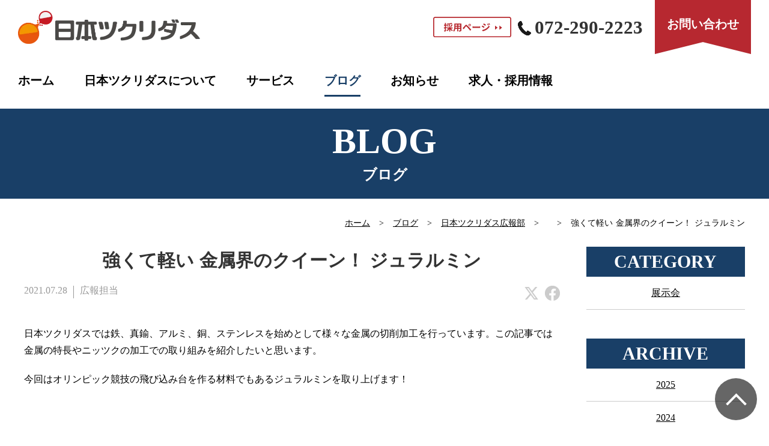

--- FILE ---
content_type: text/html;charset=utf-8
request_url: https://www.netkojo.jp/blog/pr/-vf_32Lk
body_size: 83471
content:
<!DOCTYPE html>
<html lang="ja">
<head><meta charset="utf-8">
<meta name="viewport" content="width=device-width, initial-scale=1">
<title>強くて軽い 金属界のクイーン！ ジュラルミン ｜日本ツクリダス広報部｜ブログ｜日本ツクリダス株式会社</title>
<link rel="preconnect" href="https://fonts.gstatic.com" crossorigin>
<meta name="generator" content="Studio.Design">
<meta name="robots" content="all">
<meta property="og:site_name" content="日本ツクリダス株式会社">
<meta property="og:title" content="強くて軽い 金属界のクイーン！ ジュラルミン ｜日本ツクリダス広報部｜ブログ｜日本ツクリダス株式会社">
<meta property="og:image" content="https://storage.googleapis.com/studio-cms-assets/projects/4yqBVAZpqj/s-2400x1800_v-frms_webp_79f2614f-732e-4741-aa85-ea6b52eafb3d.jpg">
<meta property="og:description" content="大阪の日本ツクリダス株式会社は「モノを作る」「モノを作る企業をサポートする」会社です。製造業向けの納期・生産管理ソフトの開発販売、印刷物・Web制作を行っています。">
<meta property="og:type" content="website">
<meta name="description" content="大阪の日本ツクリダス株式会社は「モノを作る」「モノを作る企業をサポートする」会社です。製造業向けの納期・生産管理ソフトの開発販売、印刷物・Web制作を行っています。">
<meta property="twitter:card" content="summary_large_image">
<meta property="twitter:image" content="https://storage.googleapis.com/studio-cms-assets/projects/4yqBVAZpqj/s-2400x1800_v-frms_webp_79f2614f-732e-4741-aa85-ea6b52eafb3d.jpg">
<meta name="apple-mobile-web-app-title" content="強くて軽い 金属界のクイーン！ ジュラルミン ｜日本ツクリダス広報部｜ブログ｜日本ツクリダス株式会社">
<meta name="format-detection" content="telephone=no,email=no,address=no">
<meta name="chrome" content="nointentdetection">
<meta name="google-site-verification" content="wVxvfVo_eqERXzdCVll7Dal8rho4-xnaOYdg2yMGEWw">
<meta property="og:url" content="/blog/pr/-vf_32Lk">
<link rel="icon" type="image/png" href="https://storage.googleapis.com/production-os-assets/assets/75cff1bc-6956-4313-8b68-0b0a1e830815" data-hid="2c9d455">
<link rel="apple-touch-icon" type="image/png" href="https://storage.googleapis.com/production-os-assets/assets/75cff1bc-6956-4313-8b68-0b0a1e830815" data-hid="74ef90c"><link rel="modulepreload" as="script" crossorigin href="/_nuxt/entry.6bc2a31e.js"><link rel="preload" as="style" href="/_nuxt/entry.4bab7537.css"><link rel="prefetch" as="image" type="image/svg+xml" href="/_nuxt/close_circle.c7480f3c.svg"><link rel="prefetch" as="image" type="image/svg+xml" href="/_nuxt/round_check.0ebac23f.svg"><link rel="prefetch" as="script" crossorigin href="/_nuxt/LottieRenderer.7dff33f0.js"><link rel="prefetch" as="script" crossorigin href="/_nuxt/error-404.3f1be183.js"><link rel="prefetch" as="script" crossorigin href="/_nuxt/error-500.4ea9075f.js"><link rel="stylesheet" href="/_nuxt/entry.4bab7537.css"><style>.page-enter-active{transition:.6s cubic-bezier(.4,.4,0,1)}.page-leave-active{transition:.3s cubic-bezier(.4,.4,0,1)}.page-enter-from,.page-leave-to{opacity:0}</style><style>:root{--rebranding-loading-bg:#e5e5e5;--rebranding-loading-bar:#222}</style><style>.app[data-v-d12de11f]{align-items:center;flex-direction:column;height:100%;justify-content:center;width:100%}.title[data-v-d12de11f]{font-size:34px;font-weight:300;letter-spacing:2.45px;line-height:30px;margin:30px}</style><style>.DynamicAnnouncer[data-v-cc1e3fda]{height:1px;margin:-1px;overflow:hidden;padding:0;position:absolute;width:1px;clip:rect(0,0,0,0);border-width:0;white-space:nowrap}</style><style>.TitleAnnouncer[data-v-1a8a037a]{height:1px;margin:-1px;overflow:hidden;padding:0;position:absolute;width:1px;clip:rect(0,0,0,0);border-width:0;white-space:nowrap}</style><style>.publish-studio-style[data-v-74fe0335]{transition:.4s cubic-bezier(.4,.4,0,1)}</style><style>.product-font-style[data-v-ed93fc7d]{transition:.4s cubic-bezier(.4,.4,0,1)}</style><style>/*! * Font Awesome Free 6.4.2 by @fontawesome - https://fontawesome.com * License - https://fontawesome.com/license/free (Icons: CC BY 4.0, Fonts: SIL OFL 1.1, Code: MIT License) * Copyright 2023 Fonticons, Inc. */.fa-brands,.fa-solid{-moz-osx-font-smoothing:grayscale;-webkit-font-smoothing:antialiased;--fa-display:inline-flex;align-items:center;display:var(--fa-display,inline-block);font-style:normal;font-variant:normal;justify-content:center;line-height:1;text-rendering:auto}.fa-solid{font-family:Font Awesome\ 6 Free;font-weight:900}.fa-brands{font-family:Font Awesome\ 6 Brands;font-weight:400}:host,:root{--fa-style-family-classic:"Font Awesome 6 Free";--fa-font-solid:normal 900 1em/1 "Font Awesome 6 Free";--fa-style-family-brands:"Font Awesome 6 Brands";--fa-font-brands:normal 400 1em/1 "Font Awesome 6 Brands"}@font-face{font-display:block;font-family:Font Awesome\ 6 Free;font-style:normal;font-weight:900;src:url(https://storage.googleapis.com/production-os-assets/assets/fontawesome/1629704621943/6.4.2/webfonts/fa-solid-900.woff2) format("woff2"),url(https://storage.googleapis.com/production-os-assets/assets/fontawesome/1629704621943/6.4.2/webfonts/fa-solid-900.ttf) format("truetype")}@font-face{font-display:block;font-family:Font Awesome\ 6 Brands;font-style:normal;font-weight:400;src:url(https://storage.googleapis.com/production-os-assets/assets/fontawesome/1629704621943/6.4.2/webfonts/fa-brands-400.woff2) format("woff2"),url(https://storage.googleapis.com/production-os-assets/assets/fontawesome/1629704621943/6.4.2/webfonts/fa-brands-400.ttf) format("truetype")}</style><style>.spinner[data-v-36413753]{animation:loading-spin-36413753 1s linear infinite;height:16px;pointer-events:none;width:16px}.spinner[data-v-36413753]:before{border-bottom:2px solid transparent;border-right:2px solid transparent;border-color:transparent currentcolor currentcolor transparent;border-style:solid;border-width:2px;opacity:.2}.spinner[data-v-36413753]:after,.spinner[data-v-36413753]:before{border-radius:50%;box-sizing:border-box;content:"";height:100%;position:absolute;width:100%}.spinner[data-v-36413753]:after{border-left:2px solid transparent;border-top:2px solid transparent;border-color:currentcolor transparent transparent currentcolor;border-style:solid;border-width:2px;opacity:1}@keyframes loading-spin-36413753{0%{transform:rotate(0deg)}to{transform:rotate(1turn)}}</style><style>@font-face{font-family:grandam;font-style:normal;font-weight:400;src:url(https://storage.googleapis.com/studio-front/fonts/grandam.ttf) format("truetype")}@font-face{font-family:Material Icons;font-style:normal;font-weight:400;src:url(https://storage.googleapis.com/production-os-assets/assets/material-icons/1629704621943/MaterialIcons-Regular.eot);src:local("Material Icons"),local("MaterialIcons-Regular"),url(https://storage.googleapis.com/production-os-assets/assets/material-icons/1629704621943/MaterialIcons-Regular.woff2) format("woff2"),url(https://storage.googleapis.com/production-os-assets/assets/material-icons/1629704621943/MaterialIcons-Regular.woff) format("woff"),url(https://storage.googleapis.com/production-os-assets/assets/material-icons/1629704621943/MaterialIcons-Regular.ttf) format("truetype")}.StudioCanvas{display:flex;height:auto;min-height:100dvh}.StudioCanvas>.sd{min-height:100dvh;overflow:clip}a,abbr,address,article,aside,audio,b,blockquote,body,button,canvas,caption,cite,code,dd,del,details,dfn,div,dl,dt,em,fieldset,figcaption,figure,footer,form,h1,h2,h3,h4,h5,h6,header,hgroup,html,i,iframe,img,input,ins,kbd,label,legend,li,main,mark,menu,nav,object,ol,p,pre,q,samp,section,select,small,span,strong,sub,summary,sup,table,tbody,td,textarea,tfoot,th,thead,time,tr,ul,var,video{border:0;font-family:sans-serif;line-height:1;list-style:none;margin:0;padding:0;text-decoration:none;-webkit-font-smoothing:antialiased;-webkit-backface-visibility:hidden;box-sizing:border-box;color:#333;transition:.3s cubic-bezier(.4,.4,0,1);word-spacing:1px}a:focus:not(:focus-visible),button:focus:not(:focus-visible),summary:focus:not(:focus-visible){outline:none}nav ul{list-style:none}blockquote,q{quotes:none}blockquote:after,blockquote:before,q:after,q:before{content:none}a,button{background:transparent;font-size:100%;margin:0;padding:0;vertical-align:baseline}ins{text-decoration:none}ins,mark{background-color:#ff9;color:#000}mark{font-style:italic;font-weight:700}del{text-decoration:line-through}abbr[title],dfn[title]{border-bottom:1px dotted;cursor:help}table{border-collapse:collapse;border-spacing:0}hr{border:0;border-top:1px solid #ccc;display:block;height:1px;margin:1em 0;padding:0}input,select{vertical-align:middle}textarea{resize:none}.clearfix:after{clear:both;content:"";display:block}[slot=after] button{overflow-anchor:none}</style><style>.sd{flex-wrap:nowrap;max-width:100%;pointer-events:all;z-index:0;-webkit-overflow-scrolling:touch;align-content:center;align-items:center;display:flex;flex:none;flex-direction:column;position:relative}.sd::-webkit-scrollbar{display:none}.sd,.sd.richText *{transition-property:all,--g-angle,--g-color-0,--g-position-0,--g-color-1,--g-position-1,--g-color-2,--g-position-2,--g-color-3,--g-position-3,--g-color-4,--g-position-4,--g-color-5,--g-position-5,--g-color-6,--g-position-6,--g-color-7,--g-position-7,--g-color-8,--g-position-8,--g-color-9,--g-position-9,--g-color-10,--g-position-10,--g-color-11,--g-position-11}input.sd,textarea.sd{align-content:normal}.sd[tabindex]:focus{outline:none}.sd[tabindex]:focus-visible{outline:1px solid;outline-color:Highlight;outline-color:-webkit-focus-ring-color}input[type=email],input[type=tel],input[type=text],select,textarea{-webkit-appearance:none}select{cursor:pointer}.frame{display:block;overflow:hidden}.frame>iframe{height:100%;width:100%}.frame .formrun-embed>iframe:not(:first-child){display:none!important}.image{position:relative}.image:before{background-position:50%;background-size:cover;border-radius:inherit;content:"";height:100%;left:0;pointer-events:none;position:absolute;top:0;transition:inherit;width:100%;z-index:-2}.sd.file{cursor:pointer;flex-direction:row;outline:2px solid transparent;outline-offset:-1px;overflow-wrap:anywhere;word-break:break-word}.sd.file:focus-within{outline-color:Highlight;outline-color:-webkit-focus-ring-color}.file>input[type=file]{opacity:0;pointer-events:none;position:absolute}.sd.text,.sd:where(.icon){align-content:center;align-items:center;display:flex;flex-direction:row;justify-content:center;overflow:visible;overflow-wrap:anywhere;word-break:break-word}.sd:where(.icon.fa){display:inline-flex}.material-icons{align-items:center;display:inline-flex;font-family:Material Icons;font-size:24px;font-style:normal;font-weight:400;justify-content:center;letter-spacing:normal;line-height:1;text-transform:none;white-space:nowrap;word-wrap:normal;direction:ltr;text-rendering:optimizeLegibility;-webkit-font-smoothing:antialiased}.sd:where(.icon.material-symbols){align-items:center;display:flex;font-style:normal;font-variation-settings:"FILL" var(--symbol-fill,0),"wght" var(--symbol-weight,400);justify-content:center;min-height:1em;min-width:1em}.sd.material-symbols-outlined{font-family:Material Symbols Outlined}.sd.material-symbols-rounded{font-family:Material Symbols Rounded}.sd.material-symbols-sharp{font-family:Material Symbols Sharp}.sd.material-symbols-weight-100{--symbol-weight:100}.sd.material-symbols-weight-200{--symbol-weight:200}.sd.material-symbols-weight-300{--symbol-weight:300}.sd.material-symbols-weight-400{--symbol-weight:400}.sd.material-symbols-weight-500{--symbol-weight:500}.sd.material-symbols-weight-600{--symbol-weight:600}.sd.material-symbols-weight-700{--symbol-weight:700}.sd.material-symbols-fill{--symbol-fill:1}a,a.icon,a.text{-webkit-tap-highlight-color:rgba(0,0,0,.15)}.fixed{z-index:2}.sticky{z-index:1}.button{transition:.4s cubic-bezier(.4,.4,0,1)}.button,.link{cursor:pointer}.submitLoading{opacity:.5!important;pointer-events:none!important}.richText{display:block;word-break:break-word}.richText [data-thread],.richText a,.richText blockquote,.richText em,.richText h1,.richText h2,.richText h3,.richText h4,.richText li,.richText ol,.richText p,.richText p>code,.richText pre,.richText pre>code,.richText s,.richText strong,.richText table tbody,.richText table tbody tr,.richText table tbody tr>td,.richText table tbody tr>th,.richText u,.richText ul{backface-visibility:visible;color:inherit;font-family:inherit;font-size:inherit;font-style:inherit;font-weight:inherit;letter-spacing:inherit;line-height:inherit;text-align:inherit}.richText p{display:block;margin:10px 0}.richText>p{min-height:1em}.richText img,.richText video{height:auto;max-width:100%;vertical-align:bottom}.richText h1{display:block;font-size:3em;font-weight:700;margin:20px 0}.richText h2{font-size:2em}.richText h2,.richText h3{display:block;font-weight:700;margin:10px 0}.richText h3{font-size:1em}.richText h4,.richText h5{font-weight:600}.richText h4,.richText h5,.richText h6{display:block;font-size:1em;margin:10px 0}.richText h6{font-weight:500}.richText [data-type=table]{overflow-x:auto}.richText [data-type=table] p{white-space:pre-line;word-break:break-all}.richText table{border:1px solid #f2f2f2;border-collapse:collapse;border-spacing:unset;color:#1a1a1a;font-size:14px;line-height:1.4;margin:10px 0;table-layout:auto}.richText table tr th{background:hsla(0,0%,96%,.5)}.richText table tr td,.richText table tr th{border:1px solid #f2f2f2;max-width:240px;min-width:100px;padding:12px}.richText table tr td p,.richText table tr th p{margin:0}.richText blockquote{border-left:3px solid rgba(0,0,0,.15);font-style:italic;margin:10px 0;padding:10px 15px}.richText [data-type=embed_code]{margin:20px 0;position:relative}.richText [data-type=embed_code]>.height-adjuster>.wrapper{position:relative}.richText [data-type=embed_code]>.height-adjuster>.wrapper[style*=padding-top] iframe{height:100%;left:0;position:absolute;top:0;width:100%}.richText [data-type=embed_code][data-embed-sandbox=true]{display:block;overflow:hidden}.richText [data-type=embed_code][data-embed-code-type=instagram]>.height-adjuster>.wrapper[style*=padding-top]{padding-top:100%}.richText [data-type=embed_code][data-embed-code-type=instagram]>.height-adjuster>.wrapper[style*=padding-top] blockquote{height:100%;left:0;overflow:hidden;position:absolute;top:0;width:100%}.richText [data-type=embed_code][data-embed-code-type=codepen]>.height-adjuster>.wrapper{padding-top:50%}.richText [data-type=embed_code][data-embed-code-type=codepen]>.height-adjuster>.wrapper iframe{height:100%;left:0;position:absolute;top:0;width:100%}.richText [data-type=embed_code][data-embed-code-type=slideshare]>.height-adjuster>.wrapper{padding-top:56.25%}.richText [data-type=embed_code][data-embed-code-type=slideshare]>.height-adjuster>.wrapper iframe{height:100%;left:0;position:absolute;top:0;width:100%}.richText [data-type=embed_code][data-embed-code-type=speakerdeck]>.height-adjuster>.wrapper{padding-top:56.25%}.richText [data-type=embed_code][data-embed-code-type=speakerdeck]>.height-adjuster>.wrapper iframe{height:100%;left:0;position:absolute;top:0;width:100%}.richText [data-type=embed_code][data-embed-code-type=snapwidget]>.height-adjuster>.wrapper{padding-top:30%}.richText [data-type=embed_code][data-embed-code-type=snapwidget]>.height-adjuster>.wrapper iframe{height:100%;left:0;position:absolute;top:0;width:100%}.richText [data-type=embed_code][data-embed-code-type=firework]>.height-adjuster>.wrapper fw-embed-feed{-webkit-user-select:none;-moz-user-select:none;user-select:none}.richText [data-type=embed_code_empty]{display:none}.richText ul{margin:0 0 0 20px}.richText ul li{list-style:disc;margin:10px 0}.richText ul li p{margin:0}.richText ol{margin:0 0 0 20px}.richText ol li{list-style:decimal;margin:10px 0}.richText ol li p{margin:0}.richText hr{border-top:1px solid #ccc;margin:10px 0}.richText p>code{background:#eee;border:1px solid rgba(0,0,0,.1);border-radius:6px;display:inline;margin:2px;padding:0 5px}.richText pre{background:#eee;border-radius:6px;font-family:Menlo,Monaco,Courier New,monospace;margin:20px 0;padding:25px 35px;white-space:pre-wrap}.richText pre code{border:none;padding:0}.richText strong{color:inherit;display:inline;font-family:inherit;font-weight:900}.richText em{font-style:italic}.richText a,.richText u{text-decoration:underline}.richText a{color:#007cff;display:inline}.richText s{text-decoration:line-through}.richText [data-type=table_of_contents]{background-color:#f5f5f5;border-radius:2px;color:#616161;font-size:16px;list-style:none;margin:0;padding:24px 24px 8px;text-decoration:underline}.richText [data-type=table_of_contents] .toc_list{margin:0}.richText [data-type=table_of_contents] .toc_item{color:currentColor;font-size:inherit!important;font-weight:inherit;list-style:none}.richText [data-type=table_of_contents] .toc_item>a{border:none;color:currentColor;font-size:inherit!important;font-weight:inherit;text-decoration:none}.richText [data-type=table_of_contents] .toc_item>a:hover{opacity:.7}.richText [data-type=table_of_contents] .toc_item--1{margin:0 0 16px}.richText [data-type=table_of_contents] .toc_item--2{margin:0 0 16px;padding-left:2rem}.richText [data-type=table_of_contents] .toc_item--3{margin:0 0 16px;padding-left:4rem}.sd.section{align-content:center!important;align-items:center!important;flex-direction:column!important;flex-wrap:nowrap!important;height:auto!important;max-width:100%!important;padding:0!important;width:100%!important}.sd.section-inner{position:static!important}@property --g-angle{syntax:"<angle>";inherits:false;initial-value:180deg}@property --g-color-0{syntax:"<color>";inherits:false;initial-value:transparent}@property --g-position-0{syntax:"<percentage>";inherits:false;initial-value:.01%}@property --g-color-1{syntax:"<color>";inherits:false;initial-value:transparent}@property --g-position-1{syntax:"<percentage>";inherits:false;initial-value:100%}@property --g-color-2{syntax:"<color>";inherits:false;initial-value:transparent}@property --g-position-2{syntax:"<percentage>";inherits:false;initial-value:100%}@property --g-color-3{syntax:"<color>";inherits:false;initial-value:transparent}@property --g-position-3{syntax:"<percentage>";inherits:false;initial-value:100%}@property --g-color-4{syntax:"<color>";inherits:false;initial-value:transparent}@property --g-position-4{syntax:"<percentage>";inherits:false;initial-value:100%}@property --g-color-5{syntax:"<color>";inherits:false;initial-value:transparent}@property --g-position-5{syntax:"<percentage>";inherits:false;initial-value:100%}@property --g-color-6{syntax:"<color>";inherits:false;initial-value:transparent}@property --g-position-6{syntax:"<percentage>";inherits:false;initial-value:100%}@property --g-color-7{syntax:"<color>";inherits:false;initial-value:transparent}@property --g-position-7{syntax:"<percentage>";inherits:false;initial-value:100%}@property --g-color-8{syntax:"<color>";inherits:false;initial-value:transparent}@property --g-position-8{syntax:"<percentage>";inherits:false;initial-value:100%}@property --g-color-9{syntax:"<color>";inherits:false;initial-value:transparent}@property --g-position-9{syntax:"<percentage>";inherits:false;initial-value:100%}@property --g-color-10{syntax:"<color>";inherits:false;initial-value:transparent}@property --g-position-10{syntax:"<percentage>";inherits:false;initial-value:100%}@property --g-color-11{syntax:"<color>";inherits:false;initial-value:transparent}@property --g-position-11{syntax:"<percentage>";inherits:false;initial-value:100%}</style><style>.snackbar[data-v-e23c1c77]{align-items:center;background:#fff;border:1px solid #ededed;border-radius:6px;box-shadow:0 16px 48px -8px rgba(0,0,0,.08),0 10px 25px -5px rgba(0,0,0,.11);display:flex;flex-direction:row;gap:8px;justify-content:space-between;left:50%;max-width:90vw;padding:16px 20px;position:fixed;top:32px;transform:translateX(-50%);-webkit-user-select:none;-moz-user-select:none;user-select:none;width:480px;z-index:9999}.snackbar.v-enter-active[data-v-e23c1c77],.snackbar.v-leave-active[data-v-e23c1c77]{transition:.4s cubic-bezier(.4,.4,0,1)}.snackbar.v-enter-from[data-v-e23c1c77],.snackbar.v-leave-to[data-v-e23c1c77]{opacity:0;transform:translate(-50%,-10px)}.snackbar .convey[data-v-e23c1c77]{align-items:center;display:flex;flex-direction:row;gap:8px;padding:0}.snackbar .convey .icon[data-v-e23c1c77]{background-position:50%;background-repeat:no-repeat;flex-shrink:0;height:24px;width:24px}.snackbar .convey .message[data-v-e23c1c77]{font-size:14px;font-style:normal;font-weight:400;line-height:20px;white-space:pre-line}.snackbar .convey.error .icon[data-v-e23c1c77]{background-image:url(/_nuxt/close_circle.c7480f3c.svg)}.snackbar .convey.error .message[data-v-e23c1c77]{color:#f84f65}.snackbar .convey.success .icon[data-v-e23c1c77]{background-image:url(/_nuxt/round_check.0ebac23f.svg)}.snackbar .convey.success .message[data-v-e23c1c77]{color:#111}.snackbar .button[data-v-e23c1c77]{align-items:center;border-radius:40px;color:#4b9cfb;display:flex;flex-shrink:0;font-family:Inter;font-size:12px;font-style:normal;font-weight:700;justify-content:center;line-height:16px;padding:4px 8px}.snackbar .button[data-v-e23c1c77]:hover{background:#f5f5f5}</style><style>a[data-v-757b86f2]{align-items:center;border-radius:4px;bottom:20px;height:20px;justify-content:center;left:20px;perspective:300px;position:fixed;transition:0s linear;width:84px;z-index:2000}@media (hover:hover){a[data-v-757b86f2]{transition:.4s cubic-bezier(.4,.4,0,1);will-change:width,height}a[data-v-757b86f2]:hover{height:32px;width:200px}}[data-v-757b86f2] .custom-fill path{fill:var(--03ccd9fe)}.fade-enter-active[data-v-757b86f2],.fade-leave-active[data-v-757b86f2]{position:absolute;transform:translateZ(0);transition:opacity .3s cubic-bezier(.4,.4,0,1);will-change:opacity,transform}.fade-enter-from[data-v-757b86f2],.fade-leave-to[data-v-757b86f2]{opacity:0}</style><style>.design-canvas__modal{height:100%;pointer-events:none;position:fixed;transition:none;width:100%;z-index:2}.design-canvas__modal:focus{outline:none}.design-canvas__modal.v-enter-active .studio-canvas,.design-canvas__modal.v-leave-active,.design-canvas__modal.v-leave-active .studio-canvas{transition:.4s cubic-bezier(.4,.4,0,1)}.design-canvas__modal.v-enter-active .studio-canvas *,.design-canvas__modal.v-leave-active .studio-canvas *{transition:none!important}.design-canvas__modal.isNone{transition:none}.design-canvas__modal .design-canvas__modal__base{height:100%;left:0;pointer-events:auto;position:fixed;top:0;transition:.4s cubic-bezier(.4,.4,0,1);width:100%;z-index:-1}.design-canvas__modal .studio-canvas{height:100%;pointer-events:none}.design-canvas__modal .studio-canvas>*{background:none!important;pointer-events:none}</style></head>
<body ><div id="__nuxt"><div><span></span><!----><!----></div></div><script type="application/json" id="__NUXT_DATA__" data-ssr="true">[["Reactive",1],{"data":2,"state":76,"_errors":77,"serverRendered":79,"path":80,"pinia":81},{"dynamicDatablog/pr/-vf_32Lk":3},{"prGLQiWZ":4,"author":21,"body":39,"title":40,"tags":41,"cover":57,"slug":58,"_meta":59,"_filter":70,"id":75},{"title":5,"slug":5,"_meta":6,"_filter":19,"id":20},"2021",{"project":7,"publishedAt":9,"createdAt":10,"order":11,"publishType":12,"schema":13,"uid":17,"updatedAt":18},{"id":8},"27d160113f534d9ebf33",["Date","2021-06-30T07:42:00.000Z"],["Date","2021-05-18T03:33:00.000Z"],-3,"draft",{"id":14,"key":15,"postType":16},"gEwTfz1jQ4L8Am9bjXAk","xx14IPmB","blank","VnoIpBYC",["Date","2021-05-18T03:33:02.000Z"],[],"3LsVMIFP3zEQhZHvt0Sk",{"avatar":22,"title":23,"slug":24,"_meta":25,"_filter":37,"id":38},"https://storage.googleapis.com/studio-cms-assets/projects/4yqBVAZpqj/s-2120x2120_v-frms_webp_3db46b0f-09f5-4cc2-87d6-a0255b70ffd2.png","広報担当","publicist",{"project":26,"publishedAt":27,"createdAt":28,"order":29,"publishType":30,"schema":31,"uid":35,"updatedAt":36},{"id":8},["Date","2021-04-19T06:04:01.000Z"],["Date","2021-04-19T06:01:44.000Z"],-1,"change",{"id":32,"key":33,"postType":34},"xqZf9CtEKESNQGafnOFF","writers","user","abQKSFgs",["Date","2022-09-16T08:05:33.000Z"],[],"YoNtNhqOn6Og6z9hFbnB","\u003Cp data-uid=\"BsCETuwD\" data-time=\"1627442195860\">日本ツクリダスでは鉄、真鍮、アルミ、銅、ステンレスを始めとして様々な金属の切削加工を行っています。この記事では金属の特長やニッツクの加工での取り組みを紹介したいと思います。\u003C/p>\u003Cp data-uid=\"y3pNMuDs\" data-time=\"1627442195860\">今回はオリンピック競技の飛び込み台を作る材料でもあるジュラルミンを取り上げます！\u003C/p>\u003Cp data-uid=\"fmELiodV\" data-time=\"1627442195860\">&nbsp;\u003C/p>\u003Cp data-uid=\"S7ReGPrK\" data-time=\"1627442198781\">&nbsp;ジュラルミンと聞いて、どのようなイメージがありますか？\u003C/p>\u003Cp data-uid=\"rBAPoDuv\" data-time=\"1627442195860\">私の真っ先に浮かぶイメージは、スーツケースに使われているとにかく丈夫な素材！ というものです。\u003C/p>\u003Cp data-uid=\"eyZ4ZMXT\" data-time=\"1627442195860\">その他にも強くて軽いという特徴から、航空機、船舶、スマホケースなど身の回りの様々な所に活用されていますが、日本ツクリダスでは「ジュラルミン（A2017）」の加工も可能です。\u003C/p>\u003Cfigure data-uid=\"LWZ2Frnj\" data-time=\"1627442640253\" data-thread=\"\" style=\"text-align: \">\u003Cimg src=\"https://storage.googleapis.com/studio-cms-assets/projects/4yqBVAZpqj/s-2400x1800_v-frms_webp_7c38ade1-bb16-4014-9984-a936b6dafb50.jpg\" alt=\"\" width=\"412\" height=\"\">\u003Cfigcaption>\u003C/figcaption>\u003C/figure>\u003Cp data-uid=\"gp5ph0ka\" data-time=\"1627442216705\">\u003Cstrong>【ニッツクが加工時に気を付けていること】\u003C/strong>\u003C/p>\u003Cp data-uid=\"geem6MP6\" data-time=\"1627442214429\">ジュラルミンは純アルミニウムに比べて加工しやすい素材です。というのも純アルミニウムは柔らかさがゆえに、削ったそばから切り粉がチップにくっついて溶着を起こすため注意が必要です。\u003C/p>\u003Cp data-uid=\"8_BKX18x\" data-time=\"1627442214429\">ジュラルミンではそのようなことはめったに起こりません。しかし、非常に傷つきやすいため、発生する切り粉をエアブローで吹き飛ばし、こまめに取り除く必要があります。\u003C/p>\u003Cp data-uid=\"c6Ml61nw\" data-time=\"1627442214430\">また、ツメで強く挟み過ぎると変形してしまうため、強すぎない力で、といっても力が弱すぎると材料が落ちてしまうので、経験を生かして絶妙の力加減になるよう工夫しています。そう、丁重に丁寧に、クイーンをおもてなしするように扱っています。\u003C/p>\u003Cp data-uid=\"JSOW_WHK\" data-time=\"1627442222223\">\u003C/p>\u003Cfigure data-uid=\"uP0eRgdY\" data-time=\"1627442615145\" data-thread=\"\" style=\"text-align: \">\u003Cimg src=\"https://storage.googleapis.com/studio-cms-assets/projects/4yqBVAZpqj/s-2400x1800_v-frms_webp_ffe6e56d-0902-4922-a1e6-6d01d30f5fcf.jpg\" alt=\"\" width=\"462\" height=\"\">\u003Cfigcaption>\u003C/figcaption>\u003C/figure>\u003Cp data-uid=\"PUv2vznU\" data-time=\"1627442234896\">\u003Cstrong>【ニッツクの取り組み】\u003C/strong>\u003C/p>\u003Cp data-uid=\"T5muEdT1\" data-time=\"1627442232245\">私たちの身近なものに使われているジュラルミン。日本ツクリダスでは、ジュラルミンを加工して自社のオリジナルプロダクト「ironidea」を制作しています。\u003C/p>\u003Cp data-uid=\"lDlD5U_6\" data-time=\"1627442232245\">0.01mm単位の精度で機械部品を制作する技術を生かし\u003C/p>\u003Cp data-uid=\"lIfgRxP5\" data-time=\"1627442232245\">金属の塊を1つひとつ削り出してつくり上げた作品を制作します。高い寸法精度を生かして本体と蓋のはめ合い製品も制作可能です。\u003C/p>\u003Cp data-uid=\"IFSmblnv\" data-time=\"1627442232245\">さらに、表面にアルマイト処理を施して、100以上の色展開も可能。好みや使用シーンに合わせたカラーバリエーションもironideaの特長。金属が生み出すクイーンのような上質な光沢が、ぜいたくな空間を演出します。\u003C/p>\u003Cp data-uid=\"o4jb8pLr\" data-time=\"1627442232245\">現在、弊社では女性社員を中心にプロジェクトチームをつくり、ironideaのリブランディングに取り組んでいます。\u003C/p>\u003Cfigure data-uid=\"eQtBYcid\" data-time=\"1627442680032\" data-thread=\"\" style=\"text-align: \">\u003Cimg src=\"https://storage.googleapis.com/studio-cms-assets/projects/4yqBVAZpqj/s-2400x1800_v-frms_webp_83da08f2-d683-4e30-90e9-76d37031532c.jpg\" alt=\"\" width=\"548\">\u003Cfigcaption>\u003C/figcaption>\u003C/figure>\u003Cp data-uid=\"kW9ZuUcx\" data-time=\"1627442244480\">加工の相談や見学のお問い合わせはお気軽に\u003C/p>\u003Cp data-uid=\"dWH74c2D\" data-time=\"1627442244480\">こちらからどうぞ↓↓\u003C/p>\u003Cp data-uid=\"m0nd7L3G\" data-time=\"1627442726404\">\u003Ca href=\"https://www.netkojo.jp/factory-tour\" target=\"_blank\" data-has-link=\"true\" rel=\"noopener nofollow\">https://www.netkojo.jp/factory-tour\u003C/a>\u003C/p>","強くて軽い 金属界のクイーン！ ジュラルミン",[42],{"title":43,"slug":44,"_meta":45,"_filter":55,"id":56},"製造部","manufacturing",{"project":46,"publishedAt":47,"createdAt":48,"order":49,"publishType":12,"schema":50,"uid":53,"updatedAt":54},{"id":8},["Date","2022-07-12T01:13:20.000Z"],["Date","2021-04-21T03:45:07.000Z"],-6,{"id":51,"key":52,"postType":16},"ISpxnynYmNjPH6Y2GWiq","tags","5lGPp29t",["Date","2021-05-19T11:41:14.000Z"],[],"vGN1kyUWfA7bkmk8rOwl","https://storage.googleapis.com/studio-cms-assets/projects/4yqBVAZpqj/s-2400x1800_v-frms_webp_79f2614f-732e-4741-aa85-ea6b52eafb3d.jpg","-vf_32Lk",{"project":60,"publishedAt":61,"createdAt":62,"order":63,"publishType":12,"schema":64,"uid":68,"updatedAt":69},{"id":8},["Date","2021-07-28T03:27:52.000Z"],["Date","2021-07-28T03:15:28.000Z"],51,{"id":65,"key":66,"postType":67},"Jddhv3EYmO20NPE6sFb5","posts","post","7ReQuz6n",["Date","2021-07-28T03:27:31.000Z"],[71,72,73,74],"author:abQKSFgs","prGLQiWZ:VnoIpBYC","tags:5lGPp29t","CVzAEYFL:gdw6R39t","ZtCHkwj1td19jVvGG0ME",{},{"dynamicDatablog/pr/-vf_32Lk":78},null,true,"/blog/pr/-vf_32Lk",{"cmsContentStore":82,"indexStore":86,"projectStore":89,"productStore":111,"pageHeadStore":1270},{"listContentsMap":83,"contentMap":84},["Map"],["Map",85,3],"posts/-vf_32Lk",{"routeType":87,"host":88},"publish","www.netkojo.jp",{"project":90},{"id":91,"name":92,"type":93,"customDomain":94,"iconImage":94,"coverImage":94,"displayBadge":95,"integrations":96,"snapshot_path":109,"snapshot_id":110,"recaptchaSiteKey":-1},"4yqBVAZpqj"," 日本ツクリダス株式会社","web","",false,[97,100,103,106],{"integration_name":98,"code":99},"google-analytics","UA-49022586-1",{"integration_name":101,"code":102},"google-tag-manager","GTM-MKZ4JM8",{"integration_name":104,"code":105},"search-console","wVxvfVo_eqERXzdCVll7Dal8rho4-xnaOYdg2yMGEWw",{"integration_name":107,"code":108},"typesquare","unused","https://storage.googleapis.com/studio-publish/projects/4yqBVAZpqj/mqMxdRZMOX/","mqMxdRZMOX",{"product":112,"isLoaded":79,"selectedModalIds":1267,"redirectPage":78,"isInitializedRSS":95,"pageViewMap":1268,"symbolViewMap":1269},{"breakPoints":113,"colors":126,"fonts":127,"head":243,"info":250,"pages":257,"resources":1140,"symbols":1143,"style":1172,"styleVars":1174,"enablePassword":95,"classes":1263,"publishedUid":1266},[114,117,120,123],{"maxWidth":115,"name":116},540,"mobile",{"maxWidth":118,"name":119},840,"tablet",{"maxWidth":121,"name":122},991,"small",{"maxWidth":124,"name":125},360,"mini",[],[128,145,151,160,167,169,171,173,175,177,179,181,183,185,187,189,191,193,195,204,208,213,217,219,223,227,231,233,235,239],{"family":129,"subsets":130,"variants":133,"vendor":144},"Lato",[131,132],"latin","latin-ext",[134,135,136,137,138,139,140,141,142,143],"100","100italic","300","300italic","regular","italic","700","700italic","900","900italic","google",{"family":146,"subsets":147,"variants":149,"vendor":144},"Noto Sans JP",[148,131],"japanese",[134,136,138,150,140,142],"500",{"family":152,"subsets":153,"variants":157,"vendor":144},"Oswald",[154,155,131,132,156],"cyrillic","cyrillic-ext","vietnamese",[158,136,138,150,159,140],"200","600",{"family":161,"subsets":162,"variants":165,"vendor":144},"Roboto",[154,155,163,164,131,132,156],"greek","greek-ext",[134,135,136,137,138,139,150,166,140,141,142,143],"500italic",{"family":168,"vendor":107},"新ゴ H JIS2004",{"family":170,"vendor":107},"新ゴ R JIS2004",{"family":172,"vendor":107},"新ゴ M JIS2004",{"family":174,"vendor":107},"新ゴ B JIS2004",{"family":176,"vendor":107},"ヒラギノ角ゴ W3 JIS2004",{"family":178,"vendor":107},"ヒラギノ角ゴ W8 JIS2004",{"family":180,"vendor":107},"ヒラギノ角ゴ W6 JIS2004",{"family":182,"vendor":107},"ヒラギノ角ゴ W5 JIS2004",{"family":184,"vendor":107},"ヒラギノ角ゴ W4 JIS2004",{"family":186,"vendor":107},"UD新ゴNT H JIS2004",{"family":188,"vendor":107},"UD新ゴNT DB JIS2004",{"family":190,"vendor":107},"UD新ゴNT M JIS2004",{"family":192,"vendor":107},"UD新ゴNT R JIS2004",{"family":194,"vendor":107},"UD新ゴNT B JIS2004",{"family":196,"subsets":197,"variants":199,"vendor":144},"Noto Sans",[154,155,198,163,164,131,132,156],"devanagari",[134,135,158,200,136,137,138,139,150,166,159,201,140,141,202,203,142,143],"200italic","600italic","800","800italic",{"family":205,"subsets":206,"variants":207,"vendor":144},"Montserrat",[154,155,131,132,156],[134,158,136,138,150,159,140,202,142,135,200,137,139,166,201,141,203,143],{"family":209,"subsets":210,"variants":212,"vendor":144},"Open Sans",[154,155,163,164,211,131,132,156],"hebrew",[136,138,150,159,140,202,137,139,166,201,141,203],{"family":214,"subsets":215,"variants":216,"vendor":144},"BIZ UDPGothic",[154,164,148,131,132],[138,140],{"family":218,"vendor":107},"新ゴ U JIS2004",{"family":220,"subsets":221,"variants":222,"vendor":144},"Nunito Sans",[154,155,131,132,156],[158,136,138,150,159,140,202,142,200,137,139,166,201,141,203,143],{"family":224,"subsets":225,"variants":226,"vendor":144},"Mukta",[198,131,132],[158,136,138,150,159,140,202],{"family":228,"subsets":229,"variants":230,"vendor":144},"Inter",[154,155,163,164,131,132,156],[134,158,136,138,150,159,140,202,142],{"family":232,"vendor":107},"ヒラギノ角ゴ W9 JIS2004",{"family":234,"vendor":107},"ヒラギノ角ゴ W7 JIS2004",{"family":236,"subsets":237,"variants":238,"vendor":144},"Bitter",[154,155,131,132,156],[134,158,136,138,150,159,140,202,142,135,200,137,139,166,201,141,203,143],{"family":240,"subsets":241,"variants":242,"vendor":144},"Zen Maru Gothic",[154,163,148,131,132],[136,138,150,140,142],{"favicon":244,"lang":245,"meta":246,"title":249},"https://storage.googleapis.com/production-os-assets/assets/75cff1bc-6956-4313-8b68-0b0a1e830815","ja",{"description":247,"og:image":248},"大阪の日本ツクリダス株式会社は「モノを作る」「モノを作る企業をサポートする」会社です。製造業向けの納期・生産管理ソフトの開発販売、印刷物・Web制作を行っています。","https://storage.googleapis.com/production-os-assets/assets/a727e146-7283-455b-96d5-f155722c953c","日本ツクリダス株式会社",{"baseWidth":251,"created_at":252,"screen":253,"type":93,"updated_at":255,"version":256},1280,1518591100346,{"height":254,"isAutoHeight":95,"width":251,"workingState":95},600,1518792996878,"4.1.7",[258,267,276,283,289,297,303,309,318,325,333,339,345,355,361,367,376,385,395,404,413,417,426,436,444,450,456,473,482,490,498,506,515,524,533,542,551,559,565,571,577,583,589,595,601,606,612,618,624,630,636,642,648,654,660,666,672,678,684,690,696,702,707,716,725,731,740,749,758,767,776,785,794,802,811,820,829,838,846,852,860,868,874,880,888,896,904,912,918,927,936,945,955,963,973,978,982,986,990,994,998,1002,1008,1012,1018,1027,1036,1045,1053,1061,1070,1079,1088,1097,1105,1111,1121,1131],{"head":259,"id":263,"type":264,"uuid":265,"symbolIds":266},{"meta":260,"title":262},{"description":261},"2024JIMTOFで弊社ブースにお立ち寄りいただき、ご挨拶させていただいたお客様限定でキャンペーンをご用意しました！","2024JIMTOFで弊社ブースにお立ち寄りいただきありがとうございました！【エムネットくらうど】","lp/jimtof2024","page","ae6e4ad8-c193-4961-8603-82349fb8322d",[],{"head":268,"id":273,"type":264,"uuid":274,"symbolIds":275},{"meta":269,"title":272},{"description":270,"og:image":271},"現場を知る町工場がつくった納期（注残）・工程管理システム エムネットくらうど！おかげさまで150社突破！バーコードでラクラク！職人さんにも現場で使いやすいと評判です！","https://storage.googleapis.com/production-os-assets/assets/5a1dd437-fff2-458b-a306-87cf67e21c72","現場を知る町工場がつくった納期（注残）・工程管理システム！","lp/mnet-chuzan","50375622-4771-4bbc-b445-1a7c7f1b50ee",[],{"head":277,"id":280,"type":264,"uuid":281,"symbolIds":282},{"meta":278,"title":262},{"description":261,"robots":279},"noindex","lp/jimtof2024/thanks","16fdddad-c09d-4f05-9e71-c64f985f18e9",[],{"head":284,"id":286,"type":264,"uuid":287,"symbolIds":288},{"meta":285,"title":272},{"description":270,"robots":279},"lp/mnet-chuzan/thanks","b18fdc7a-9353-433b-93b2-c1c76e87a4bc",[],{"head":290,"id":294,"type":264,"uuid":295,"symbolIds":296},{"meta":291,"title":293},{"description":292,"robots":279},"セミナーにご参加いただき、ありがとうございました。 セミナースライドをご希望の方は下記のフォームからお申し込みください。 後日、セミナースライドをお送りいたします。","セミナースライドお申し込み","lp/slideform","5e09844d-9ba7-4a9a-aaee-b51cb8de9915",[],{"head":298,"id":300,"type":264,"uuid":301,"symbolIds":302},{"meta":299,"title":94},{"robots":279},"lp/slideform/thanks","f23c9f1e-d180-4821-925a-f322e44715c0",[],{"head":304,"id":306,"type":264,"uuid":307,"symbolIds":308},{"meta":305,"title":94},{"robots":279},"lp/seminar/thanks","9f1c9122-960a-4af1-a79a-c0adc9eb899a",[],{"head":310,"id":315,"type":264,"uuid":316,"symbolIds":317},{"favicon":94,"meta":311,"title":314},{"description":312,"og:image":313},"日本ツクリダス株式会社は、創業当時からITを積極的に取り入れ、DX（デジタルトランスフォーメーション）化に関するノウハウと経験を培ってきました。町工場や中小企業がDXを取り入れるために必要な考え方や、実際に弊社が取り組んできた事例・成果などについてセミナーで発信をしています。","https://storage.googleapis.com/production-os-assets/assets/0eff3f7b-3396-49a4-970e-c5c1ec7f31ff","セミナーのご案内＜DX・SDGs 町工場/中小企業の事業革新＞","lp/seminar","12c258bd-96a4-4d20-ad17-8cc630fd3a08",[],{"head":319,"id":322,"type":264,"uuid":323,"symbolIds":324},{"favicon":94,"meta":320,"title":321},{"description":312,"og:image":313},"メディア掲載・セミナー実績/受賞歴","lp/seminar/achievement","53a61089-7778-46c4-887f-e16c69a8a92b",[],{"head":326,"id":330,"type":264,"uuid":331,"symbolIds":332},{"meta":327,"title":329},{"description":328},"日本ツクリダスでの製造は６月30日新規受注停止、7月31日で製造を終了 鐵心での製造は7月1日より新規受注開始、8月1日より製造開始を予定しております。","日本ツクリダスは2024年8月より組織・事業を変更いたします","lp/organization","7b85665b-114c-449b-82b1-726097f66641",[],{"head":334,"id":336,"type":264,"uuid":337,"symbolIds":338},{"meta":335,"title":94},{"robots":279},"lp/thanks-1","499cdb41-5338-481a-b47f-7918a7f59ac9",[],{"head":340,"id":342,"type":264,"uuid":343,"symbolIds":344},{"meta":341,"title":94},{"robots":279},"lp/mnetcloud/thanks","c7da59ee-4332-4963-965f-4d5de5ab07d3",[],{"head":346,"id":352,"type":264,"uuid":353,"symbolIds":354},{"favicon":347,"meta":348,"title":351},"https://storage.googleapis.com/production-os-assets/assets/66edbd36-9744-486f-98b1-59f5070fd07f",{"description":349,"og:image":350},"町工場が製造業の知識と豊富な経験を活かして作った「エムネットくらうど」は、工程・納期管理に重点を置き、無駄な機能を減らした「町工場のための使いやすい管理ソフト」です。","https://storage.googleapis.com/production-os-assets/assets/c2ec39ab-913b-4e81-be41-22e1a4d5cfc7","納期管理・工程管理・図面管理の“エムネットくらうど”","lp/mnetcloud","87337eb4-4dcd-4007-9d18-6dff6897144d",[],{"head":356,"id":358,"type":264,"uuid":359,"symbolIds":360},{"meta":357,"title":94},{"robots":279},"lp/mnetcloud_Z/thanks","c9fcc4db-dc73-47dc-bfac-d0389e39f1bf",[],{"head":362,"id":364,"type":264,"uuid":365,"symbolIds":366},{"favicon":347,"meta":363,"title":351},{"description":349,"og:image":350,"robots":279},"lp/mnetcloud_Z","79936b78-e239-4b85-819e-55fa0550281c",[],{"head":368,"id":373,"type":264,"uuid":374,"symbolIds":375},{"meta":369,"title":372},{"description":370,"og:image":371,"robots":279},"デジタルツールを活用して、 仕事や会社の改革に挑む町工場をご紹介します！","https://storage.googleapis.com/production-os-assets/assets/35714b75-7064-4829-83c2-1284820b23b9","生産管理システム活用！DX町工場大集合！！","lp/mfg-kansai_old","16f12d9a-bac9-4223-b0d2-5ce72a51f8f8",[],{"head":377,"id":382,"type":264,"uuid":383,"symbolIds":384},{"meta":378,"title":381},{"description":379,"og:image":380,"robots":279},"インテックス大阪で行われる第25回ものづくりワールドへ 8社のDX町工場で共同出展します。","https://storage.googleapis.com/production-os-assets/assets/bd3833a9-2b4e-49a2-bdb5-28d6bf46daba","事例がここにある！町工場のデジタル化商店街！！","lp/mfg-kansai_2022","62212c0d-480d-4c3f-838c-5b547aa5514a",[],{"head":386,"id":392,"type":264,"uuid":393,"symbolIds":394},{"favicon":387,"meta":388,"title":391},"https://storage.googleapis.com/production-os-assets/assets/710d9f8f-d42a-4049-bfe7-6744cd1dc8c4",{"description":389,"og:image":390,"robots":279},"日本ツクリダス代表角野嘉一とファクトリーナビゲーターの深井瞭の２人がナビゲーターとなって、様々なゲストをお呼びして製造業や町工場、楽しく働くためのヒントなどついてのお話をゆるーくお届けします。","https://storage.googleapis.com/production-os-assets/assets/8767804d-9bae-4757-897d-8ae224f13e6f","「町工場の削らないはなし」絶賛放送中！！","lp/radio_old","a1287fb9-2ceb-46e0-b7b9-54ff859e0e85",[],{"head":396,"id":401,"type":264,"uuid":402,"symbolIds":403},{"meta":397,"title":400},{"description":398,"og:image":399},"日本ツクリダスは2013年の創業以来「ものづくりサービス業」を掲げてまいりましたが、より具体的にわかりやすく、「町工場の儲ける」を助ける企業として展開してまいります。","https://storage.googleapis.com/production-os-assets/assets/f6c29164-1ad0-4f0f-8cb1-2d2bfa207c8f","日本ツクリダスは「町工場の儲ける」を助ける企業です！","lp/to-earn","8eefafd9-c98a-4101-b776-5c812a686cae",[],{"head":405,"id":410,"type":264,"uuid":411,"symbolIds":412},{"meta":406,"title":409},{"description":407,"og:image":408},"高いセキュリティを誇るIG Work Managerは、システムのルール化や自動認識、一発検索・移動といった様々な機能が一台に集約されており、製造業の図面・ファイル管理を便利にします。図面の他にFAXや名刺などの管理も可能です。業務効率向上にお役立てください。","https://storage.googleapis.com/production-os-assets/assets/59cc4707-e70b-4435-91c7-c8d14ab6e840","IG Work Manager｜図面管理を便利にしたくて本気で作ったシステム爆誕","lp/igwm","00a80b44-37d5-4409-853d-017be3516c74",[],{"id":414,"type":264,"uuid":415,"symbolIds":416},"lp/igwm/thanks","955e244a-0757-4c9e-8846-9058ce836bd8",[],{"head":418,"id":423,"type":264,"uuid":424,"symbolIds":425},{"meta":419,"title":422},{"description":420,"og:image":421},"町工場を盛り上げるために、 ものづくりの輪をつなぐ「エムネットくらうど」。おかげさまで「エムネットくらうど」は2021年、導入企業100社を達成いたしました。","https://storage.googleapis.com/production-os-assets/assets/05ed8212-8b7b-48ce-8a3a-eb311c69a0a4","「エムネットくらうど」が導入企業100件を達成するまで","lp/mnet-100","bdcda327-549b-434a-9a06-3f3f13ebda83",[],{"head":427,"id":433,"type":264,"uuid":434,"symbolIds":435},{"favicon":428,"lang":245,"meta":429,"title":432},"https://storage.googleapis.com/production-os-assets/assets/72bf9f7f-2f5a-48fb-8c6f-3f988111c464",{"description":430,"og:image":431,"robots":279},"現場を知る町工場がつくった町工場専用生産管理ソフト「エムネットくらうど」は、町工場に必要な機能だけに特化したシステムで現場での使いやすさを追求しています。","https://storage.googleapis.com/production-os-assets/assets/b7cb434a-c4c4-466e-8e03-3deec1a46baa","町工場にちょうどいい生産管理ソフト　エムネットくらうど","lp/mnet","6f10cde8-d199-4879-8e0c-a6e5edb1af4b",[],{"head":437,"id":441,"type":264,"uuid":442,"symbolIds":443},{"favicon":438,"lang":245,"meta":439,"title":432},"https://storage.googleapis.com/production-os-assets/assets/990298f9-30b8-42a2-bfcb-13304bf262ba",{"description":430,"og:image":440,"robots":279},"https://storage.googleapis.com/production-os-assets/assets/4beaf542-2184-44d6-abff-383b9f17dee9","lp/mnet/thanks","31457ed9-c249-40f5-947d-efb04fdc3cea",[],{"head":445,"id":447,"type":264,"uuid":448,"symbolIds":449},{"favicon":428,"lang":245,"meta":446,"title":432},{"description":430,"og:image":431,"robots":279},"lp/mnet_LP","ce0809c1-78b6-4d3b-88d7-02fa488979c7",[],{"head":451,"id":453,"type":264,"uuid":454,"symbolIds":455},{"favicon":438,"lang":245,"meta":452,"title":432},{"description":430,"og:image":440,"robots":279},"lp/mnet_LP/thanks","48fd93b9-ca84-4a5f-8be5-0fc1444f5cec",[],{"head":457,"id":458,"type":264,"uuid":459,"symbolIds":460},{"title":94},"/","2a3098e4-d7e0-4981-ade8-e4712e00f84c",[461,462,463,464,465,466,467,468,469,470,471,472],"545afa4e-8cc8-4cf9-a822-d7601344565d","b8968752-97a8-4f4d-8ae8-89c727e55569","23996ea8-9f3f-47aa-8244-afb105b3dac4","e0611f8e-e504-4c17-8904-b89b08a75479","89c8e84e-8fa9-4e95-823c-9b776d192170","6e2fcd49-4790-4a64-be56-8d95c103f32f","65bab402-ddea-4fc6-993b-916e7fe1104f","fbb007da-40ce-4bec-b8eb-ed543ad83880","428a39b2-5a67-4dc6-8857-b10c6588e752","4f391b75-381b-431a-a89f-fb05bf97f7d0","afcc08b4-d24d-4f63-9397-25c5700ec8f7","6fc6cae9-99a0-45df-9f2b-01d7536f6e86",{"head":474,"id":478,"type":264,"uuid":479,"symbolIds":480},{"meta":475,"title":477},{"description":476,"og:image":94},"日本ツクリダスは町工場向けの生産管理システムの開発・提供、印刷物・Webサイト制作などのデザイン制作などを行っています。","日本ツクリダスについて｜日本ツクリダス株式会社","about","7445b422-ac37-4406-be50-942f4aecbf44",[461,481,463,464,465,466,472],"981b193b-0332-442b-b851-2767fe6fc107",{"head":483,"id":487,"type":264,"uuid":488,"symbolIds":489},{"meta":484,"title":486},{"description":485,"og:image":94},"日本ツクリダスの会社概要のページです。概要や沿革、組織についての情報を掲載しています。","会社概要｜日本ツクリダス株式会社","about/company","552ccd3a-04a9-45ab-8eb4-bc25c9e64500",[461,481,463,464,465,466,472],{"head":491,"id":495,"type":264,"uuid":496,"symbolIds":497},{"meta":492,"title":494},{"description":493,"og:image":94},"日本ツクリダスの経営理念のページです。理念や信条/使命、社是、存在意義について掲載しています。","経営理念｜日本ツクリダス株式会社","about/philosophy","8e60a685-dc9c-4603-8d76-0824c8773a3a",[461,481,463,464,465,466,472],{"head":499,"id":503,"type":264,"uuid":504,"symbolIds":505},{"meta":500,"title":502},{"description":501,"og:image":94},"日本ツクリダスの行動指針ページです。従業員、取引業者様、お客様、すべての人たちが和に満ちた関係になるための行動の指針を掲載しています。","行動指針｜日本ツクリダス株式会社","about/action-agenda","5ae2e892-c571-48fe-ace3-e90c413976e3",[461,481,463,464,465,466,472],{"head":507,"id":512,"type":264,"uuid":513,"symbolIds":514},{"meta":508,"title":511},{"description":509,"og:image":510},"日本ツクリダスは生産管理システムなどのITを駆使した働きやすい快適なオフィス環境を整えています。","https://storage.googleapis.com/production-os-assets/assets/4d13774c-7676-4665-aadf-36a6d913097a","会社紹介｜日本ツクリダス株式会社","about/introduction","c44802a4-5fd9-47ce-a25f-ad4210ce5248",[461,481,463,464,465,466,472],{"head":516,"id":521,"type":264,"uuid":522,"symbolIds":523},{"meta":517,"title":520},{"description":518,"og:image":519},"日本ツクリダスは関わる人や会社すべてにおいて様々な体験を提供していくために「ファイブスターファクトリー」という目標と約束を掲げています。","https://storage.googleapis.com/production-os-assets/assets/f76de83e-394d-489b-9d38-1335a21d86d2","ファイブスターファクトリー｜日本ツクリダス株式会社","about/five-star-factory","1e837fbb-e2f0-4325-8898-c23073578fd9",[461,481,463,464,465,466,472],{"head":525,"id":530,"type":264,"uuid":531,"symbolIds":532},{"meta":526,"title":529},{"description":527,"og:image":528},"日本ツクリダスはSDGs（持続可能な開発目標）の達成に向け、「働きたくなる、マネしたくなる町工場をツクリダス」をスローガンにさまざまな事業活動等を通して社会課題の解決への貢献を目指します。","https://storage.googleapis.com/production-os-assets/assets/4b2f47db-369a-4562-a32b-bae6e0997d58","SDGs宣言｜日本ツクリダス株式会社","about/sdgs","5eca24d2-b9de-48bc-ba32-a406441c607c",[461,481,463,464,465,466,472],{"head":534,"id":538,"type":264,"uuid":539,"symbolIds":540},{"meta":535,"title":537},{"description":536,"og:image":94},"日本ツクリダスは主に「町工場専用生産管理システム」「デザイン制作」「コンサルティング」の3つのサービスを提供しています。","サービス｜日本ツクリダス株式会社","service","920663a5-9dfd-4978-9578-55347c957102",[461,462,541,464,465,466,467,468,469,470,471,472],"0fcb5741-7038-41ee-9c8c-5619838a4ff0",{"head":543,"id":548,"type":264,"uuid":549,"symbolIds":550},{"meta":544,"title":547},{"description":545,"og:image":546},"日本ツクリダスが企画・開発した町工場専用生産管理ソフト「エムネットくらうど」をご紹介します。町工場に必要な機能だけに特化したシステムで現場での使いやすさを追求しています。","https://storage.googleapis.com/production-os-assets/assets/5cfafaf7-e8d4-4f72-9b01-4bda308d0526","生産管理システム｜サービス｜日本ツクリダス株式会社","service/m-net","46110ba9-c902-422f-9d60-2f47b99fc2c1",[461,462,541,464,465,466,472],{"head":552,"id":554,"type":264,"uuid":555,"symbolIds":556},{"title":553},"エムネットくらうど","mnet","5ae2c355-9fc1-4792-8306-a5f0428679ca",[557,558],"e86f0c48-c654-415f-b0d3-3008ce9ae252","c092483d-c446-4de8-9e8d-2b9d78a8a4dd",{"head":560,"id":562,"type":264,"uuid":563,"symbolIds":564},{"title":561},"システムの特長｜エムネットくらうど","mnet/about","05746ffa-8741-422c-9f3c-d076fc392b3a",[557,558],{"head":566,"id":568,"type":264,"uuid":569,"symbolIds":570},{"title":567},"料金｜エムネットくらうど","mnet/plan","7f71cf44-91d4-4ae5-b411-adfec0dcbaac",[557,558],{"head":572,"id":574,"type":264,"uuid":575,"symbolIds":576},{"title":573},"導入事例｜エムネットくらうど","mnet/voice","ffc1c18e-1bab-44a3-8a2e-79ea876ef7b9",[557,558],{"head":578,"id":580,"type":264,"uuid":581,"symbolIds":582},{"title":579},"ブログ｜エムネットくらうど","mnet/blog","836914ea-6465-41f6-b3a1-79a7bbb672bb",[557,558],{"head":584,"id":586,"type":264,"uuid":587,"symbolIds":588},{"title":585},"サポート体制｜エムネットくらうど","mnet/support","447b580f-b034-46ba-8db8-30ef9b307881",[557,558],{"head":590,"id":592,"type":264,"uuid":593,"symbolIds":594},{"title":591},"よくあるご質問｜エムネットくらうど","mnet/faq","3a4453c6-bd6a-4101-a734-052358332f14",[557,558],{"head":596,"id":598,"type":264,"uuid":599,"symbolIds":600},{"title":597},"資料請求・ご相談｜エムネットくらうど","mnet/contact","3db88f94-e480-4c11-bca9-26ded4da4e72",[557,558],{"head":602,"id":603,"type":264,"uuid":604,"symbolIds":605},{"title":597},"mnet/contact/thanks","a4ce2b4a-2f07-4157-8e22-837b015cf13e",[557,558],{"head":607,"id":609,"type":264,"uuid":610,"symbolIds":611},{"title":608},"こんなお悩みを解決｜エムネットくらうど","mnet/solution","36d5a00a-f5f1-4423-a90a-d8427c23d28c",[557,558],{"head":613,"id":615,"type":264,"uuid":616,"symbolIds":617},{"title":614},"開発者インタビュー｜エムネットくらうど","mnet/interview","0e2581fa-cee5-4aaf-813c-9dc98064b5df",[557,558],{"head":619,"id":621,"type":264,"uuid":622,"symbolIds":623},{"title":620},"導入の効果｜エムネットくらうど","mnet/introduction","3c10ff39-9617-4837-a675-7b8043120233",[557,558],{"head":625,"id":627,"type":264,"uuid":628,"symbolIds":629},{"title":626},"延行機工株式会社様｜導入事例｜エムネットくらうど","mnet/voice/nobuyukikikou","76358008-d62b-49fd-b3a9-7aa3f7cd0378",[557,558],{"head":631,"id":633,"type":264,"uuid":634,"symbolIds":635},{"title":632},"株式会社 三和金属工業所様｜導入事例｜エムネットくらうど","mnet/voice/sanwa","f52162ba-c396-463c-86cd-1e8422d5c68a",[557,558],{"head":637,"id":639,"type":264,"uuid":640,"symbolIds":641},{"title":638},"株式会社小田製作所様｜導入事例｜エムネットくらうど","mnet/voice/oda","2ac84462-303d-4751-89a7-5ef6036b8602",[557,558],{"head":643,"id":645,"type":264,"uuid":646,"symbolIds":647},{"title":644},"東亜成型株式会社様｜導入事例｜エムネットくらうど","mnet/voice/toaseikei","b059050d-2aa2-46bd-b7f9-6fc97ab871c6",[557,558],{"head":649,"id":651,"type":264,"uuid":652,"symbolIds":653},{"title":650},"株式会社平本精機様｜導入事例｜エムネットくらうど","mnet/voice/hiramotoseiki","782f0c5b-4f6e-44cd-8fce-e6e845de38c9",[557,558],{"head":655,"id":657,"type":264,"uuid":658,"symbolIds":659},{"title":656},"株式会社井上工作所様｜導入事例｜エムネットくらうど","mnet/voice/inoue","84947a21-76ea-4cb2-aeb1-76205b8e493f",[557,558],{"head":661,"id":663,"type":264,"uuid":664,"symbolIds":665},{"title":662},"株式会社テックラボ様｜導入事例｜エムネットくらうど","mnet/voice/techlab","63c67c6a-3bb6-4d0d-8804-047d017078be",[557,558],{"head":667,"id":669,"type":264,"uuid":670,"symbolIds":671},{"title":668},"共立工業有限会社様｜導入事例｜エムネットくらうど","mnet/voice/kyoritsu","c2078a97-1dae-44ba-a7ce-433e7a2a3124",[557,558],{"head":673,"id":675,"type":264,"uuid":676,"symbolIds":677},{"title":674},"N鉄工様｜導入事例｜エムネットくらうど","mnet/voice/n-tekkou","c8e3da99-35c1-4866-ab1f-0ae4bb24ec08",[557,558],{"head":679,"id":681,"type":264,"uuid":682,"symbolIds":683},{"title":680},"有限会社片桐工作所様｜導入事例｜エムネットくらうど","mnet/voice/katagiri","f2f4e78b-3837-40ec-bfa8-c283266e4faf",[557,558],{"head":685,"id":687,"type":264,"uuid":688,"symbolIds":689},{"title":686},"有限会社高柳エンジニアリング様｜導入事例｜エムネットくらうど","mnet/voice/takayanagi","5962248d-eb97-42cd-bd3a-f66cadfa37e5",[557,558],{"head":691,"id":693,"type":264,"uuid":694,"symbolIds":695},{"title":692},"日本ツクリダスの活用事例｜エムネットくらうど","mnet/examples","5919a78a-78cf-42ea-9edb-24036dae8d68",[557,558],{"head":697,"id":699,"type":264,"uuid":700,"symbolIds":701},{"title":698},"プライバシーポリシー｜エムネットくらうど","mnet/privacy-policy","7b6d32b4-babc-41e6-b5ec-02649f8960b7",[557,558],{"head":703,"id":704,"type":264,"uuid":705,"symbolIds":706},{"title":698},"mnet/sitemap","10e66d08-e145-4235-a851-6362299f653b",[557,558],{"head":708,"id":713,"type":264,"uuid":714,"symbolIds":715},{"meta":709,"title":712},{"description":710,"og:image":711},"デザイン制作歴10年以上の自社デザインチームがWebサイト、印刷物、展示会など様々なデザイン制作をご提供します。","https://storage.googleapis.com/production-os-assets/assets/9dc05bf2-798a-4b9d-877d-d6fc937eb899","デザイン制作｜サービス｜日本ツクリダス株式会社","service/design","9e714644-ed09-45cd-91ab-340f78b7dabb",[461,462,541,464,465,466,472],{"head":717,"id":722,"type":264,"uuid":723,"symbolIds":724},{"meta":718,"title":721},{"description":719,"og:image":720},"コーポレートサイト、ランディングページ、更新システムを導入したサイト制作などお客様の会社やサービスの特徴や魅力を引き出すWebサイトの制作をいたします。","https://storage.googleapis.com/production-os-assets/assets/8d7a858c-dbb3-4270-ae20-4b888c878a3f","Webサイト制作｜デザイン制作｜サービス｜日本ツクリダス株式会社","service/design/web","3039186d-65fa-434e-a98e-ff84ed15009f",[461,462,541,464,465,466,472],{"head":726,"id":728,"type":264,"uuid":729,"symbolIds":730},{"title":727},"マンガ・CMギャラリー｜エムネットくらうど","mnet/gallery","f0e40d87-a9f6-47fe-80e3-0dc6ab574c53",[557,558],{"head":732,"id":737,"type":264,"uuid":738,"symbolIds":739},{"meta":733,"title":736},{"description":734,"og:image":735},"A4サイズ両面のチラシ/フライヤーから、二つ折りや冊子の会社案内までどのような印刷物でも制作いたします。折込チラシや、郵送でのDMの作成、その他なんでもお任せください。","https://storage.googleapis.com/production-os-assets/assets/eb33cdf7-283f-4b91-8f28-45f9dc094fff","会社案内・チラシ制作｜デザイン制作｜サービス｜日本ツクリダス株式会社","service/design/flyer","4517efb6-0751-4252-952e-62b95f01ad73",[461,462,541,464,465,466,472],{"head":741,"id":746,"type":264,"uuid":747,"symbolIds":748},{"meta":742,"title":745},{"description":743,"og:image":744},"自分の名前や会社の情報を伝えるだけでなく、会話が広がる名刺、印象を残す名刺、様々なデザインや構成の名刺の作成が可能です。","https://storage.googleapis.com/production-os-assets/assets/a0cd4ae6-e97d-4ba6-8079-1a1fd39c40cb","名刺デザイン｜デザイン制作｜サービス｜日本ツクリダス株式会社","service/design/business-card","9ec00e93-6d4f-4ae8-86f4-cd8a8f433222",[461,462,541,464,465,466,472],{"head":750,"id":755,"type":264,"uuid":756,"symbolIds":757},{"meta":751,"title":754},{"description":752,"og:image":753},"会社やサービスの象徴となるロゴを作成いたします。様々なイメージのロゴが制作可能です。デザイン性だけでなく、使いやすさにもこだわります。","https://storage.googleapis.com/production-os-assets/assets/4186e28e-fcec-49be-baf1-78ed088aa22f","ロゴデザイン｜デザイン制作｜サービス｜日本ツクリダス株式会社","service/design/logo","7052a557-e61b-418d-97a3-1e44a351c356",[461,462,541,464,465,466,472],{"head":759,"id":764,"type":264,"uuid":765,"symbolIds":766},{"meta":760,"title":763},{"description":761,"og:image":762},"ご要望に合わせて会社やサービスのマスコットキャラクターをご提案・デザインいたします。個性豊かなキャラクターはイメージ向上の助けになります。","https://storage.googleapis.com/production-os-assets/assets/7e07ad94-b5c6-4818-af21-29a37d9f4b42","キャラクターデザイン｜デザイン制作｜サービス｜日本ツクリダス株式会社","service/design/character","9caa93c6-4315-48c6-a519-66cfaf2ec68a",[461,462,541,464,465,466,472],{"head":768,"id":773,"type":264,"uuid":774,"symbolIds":775},{"meta":769,"title":772},{"description":770,"og:image":771},"製品やサービス、会社のことなどを伝える漫画を制作をいたします。難しいことでも漫画にすることでより親しみやすく、伝わりやすくなります。","https://storage.googleapis.com/production-os-assets/assets/3bcd442e-8967-4771-8153-065adfe0ef3b","漫画制作｜デザイン制作｜サービス｜日本ツクリダス株式会社","service/design/comic","a4699fb2-07cd-48e2-b369-de4d36d44fda",[461,462,541,464,465,466,472],{"head":777,"id":782,"type":264,"uuid":783,"symbolIds":784},{"meta":778,"title":781},{"description":779,"og:image":780},"展示会のブースデザインをご提案します。ポスター、タペストリー、ユニフォームなど第一印象を良くすることで効果的な出展が可能になります。","https://storage.googleapis.com/production-os-assets/assets/d3fc1e53-a05f-4b8f-b43a-86e8b48e3b09","展示会出展サポート｜デザイン制作｜サービス｜日本ツクリダス株式会社","service/design/exhibition","db0b509b-e60f-4bcb-b327-0fca4fe18195",[461,462,541,464,465,466,472],{"head":786,"id":791,"type":264,"uuid":792,"symbolIds":793},{"meta":787,"title":790},{"description":788,"og:image":789},"日本ツクリダスがいち町工場から事業を広げていくなかで得た、あらたな顧客を獲得する集客・営業のノウハウ、従業員が生き生きと活躍する社風を作るノウハウなどをもとに、製造業の会社でのお悩みを解決に導くコンサルティングサービスをご提供しています。","https://storage.googleapis.com/production-os-assets/assets/2e5c7551-35ad-45d4-9391-d282a8b67da9","コンサルティング｜サービス｜日本ツクリダス株式会社","service/consulting","0ff94c4f-9bce-484f-a2b6-9a44ecd21e81",[461,462,541,464,465,466,472],{"head":795,"id":799,"type":264,"uuid":800,"symbolIds":801},{"meta":796,"title":798},{"description":797,"og:image":94},"日本ツクリダスの求人・採用情報を掲載しています。理念や会社に共感して楽しみながら仕事をしたい方をお待ちしております。","求人・採用情報｜日本ツクリダス株式会社","recruit","87ac164c-12ee-4e2b-bc86-f7082604bd98",[461,462,463,464,465,472],{"head":803,"id":808,"type":264,"uuid":809,"symbolIds":810},{"meta":804,"title":807},{"description":805,"og:image":806},"営業の募集ページです。お問い合わせをいただいたお客様へ日本ツクリダスのサービスをご案内するお仕事です。お客様に喜んでいただける提案をしませんか？","https://storage.googleapis.com/production-os-assets/assets/32c369ec-c3ac-416a-b392-db6c0c2a9dca","営業｜求人・採用情報｜日本ツクリダス株式会社","recruit/sales","560bf6fb-aa34-497c-988d-d663eb4114d1",[461,462,463,464,465,472],{"head":812,"id":817,"type":264,"uuid":818,"symbolIds":819},{"meta":813,"title":816},{"description":814,"og:image":815},"ソフトウェアエンジニアの募集ページです。町工場向けの生産管理システムエムネットくらうどの開発 / 保守、新規のシステム開発のスタッフを探しています。一緒に自社サービスを開発しましょう。","https://storage.googleapis.com/production-os-assets/assets/5a5f42e1-af47-4775-bc69-b5bdcd317851","ソフトウェアエンジニア｜求人・採用情報｜日本ツクリダス株式会社","recruit/se","fe01b052-9988-4eb6-8b7a-9d35f1706563",[461,462,463,464,465,472],{"head":821,"id":826,"type":264,"uuid":827,"symbolIds":828},{"meta":822,"title":825},{"description":823,"og:image":824},"在宅広報の募集ページです。日本ツクリダスの情報をブログやメルマガ、SNSで発信する広報スタッフの募集です。在宅でのお仕事なので時間に縛られず仕事ができます。","https://storage.googleapis.com/production-os-assets/assets/c26e7bd1-e3c8-421c-a3a9-90a7965acb1a","在宅広報｜求人・採用情報｜日本ツクリダス株式会社","recruit/pr","d802bd81-875c-4fbe-9a48-0046449bedb7",[461,462,463,464,465,472],{"head":830,"id":835,"type":264,"uuid":836,"symbolIds":837},{"meta":831,"title":834},{"description":832,"og:image":833},"社長の募集のページです。日本ツクリダスの社長になりたい人、新事業を起こして会社を作りたい人、とにかくやる気のある人を探しています。我こそは！という方お待ちしています。","https://storage.googleapis.com/production-os-assets/assets/b5637b56-6d7f-4a70-88d2-76172610f4a0","社長募集｜求人・採用情報｜日本ツクリダス株式会社","recruit/president","c1481703-f6e8-4034-9853-0ea92ec5b3d7",[461,462,463,464,465,472],{"head":839,"id":843,"type":264,"uuid":844,"symbolIds":845},{"meta":840,"title":842},{"description":841},"日本ツクリダスの求人・採用情報へのご応募はこちらのページのフォームからご連絡ください。","応募フォーム｜求人・採用情報｜日本ツクリダス株式会社","recruit/application-form","3259f271-905c-4ea2-9bc9-509d90f12f7a",[461,462,463,464,465,472],{"head":847,"id":849,"type":264,"uuid":850,"symbolIds":851},{"meta":848,"title":842},{"robots":279},"recruit/application-form/thanks","6af079e0-39ea-45ee-827f-ac3851d43fbf",[461,462,463,464,465,472],{"head":853,"id":857,"type":264,"uuid":858,"symbolIds":859},{"meta":854,"title":856},{"description":855},"日本ツクリダスのメールマガジン登録をご案内するページです。","メルマガ登録フォーム｜日本ツクリダス株式会社","email-magazine","529711b3-01a0-430f-9a88-8f94cc396978",[461,462,463,464,465,466,472],{"head":861,"id":865,"type":264,"uuid":866,"symbolIds":867},{"meta":862,"title":864},{"description":863},"日本ツクリダスのお問い合わせページです。デザイン制作、コンサルティング、セミナー、協力会社募集などについてお気軽にお問い合わせください。","お問い合わせ｜日本ツクリダス株式会社","contact","2c48fd22-1273-43ac-a5ef-f5fafc31de7d",[461,462,463,464,465,466,472],{"head":869,"id":871,"type":264,"uuid":872,"symbolIds":873},{"meta":870,"title":864},{"robots":279},"contact/thanks","0cf41541-3928-4c0e-a1c2-7875a8719e95",[461,462,463,464,465,466,472],{"head":875,"id":877,"type":264,"uuid":878,"symbolIds":879},{"meta":876,"title":856},{"robots":279},"email-magazine/thanks","292b3c3e-5bb9-46ac-9ba1-e2dd2268fff4",[461,462,463,464,465,466,472],{"head":881,"id":885,"type":264,"uuid":886,"symbolIds":887},{"meta":882,"title":884},{"description":883},"エムネットくらうどのアンケートページへのご案内です。","エムネットくらうどアンケート｜日本ツクリダス株式会社","mnet_q","28d96856-0470-4f97-95b3-8f91f7a995f2",[461,462,463,464,465,466,472],{"head":889,"id":893,"type":264,"uuid":894,"symbolIds":895},{"meta":890,"title":892},{"description":891},"サイトマップのページです。","サイトマップ｜日本ツクリダス株式会社","sitemap","b6f11463-f471-4a69-876f-17ba34efed24",[461,462,463,464,465,466,472],{"head":897,"id":901,"type":264,"uuid":902,"symbolIds":903},{"meta":898,"title":900},{"description":899},"情報セキュリティ基本方針のページです。","情報セキュリティ基本方針｜日本ツクリダス株式会社","security","37054b7e-324f-4fb7-a90b-e51b59950c5f",[461,462,463,464,465,466,472],{"head":905,"id":909,"type":264,"uuid":910,"symbolIds":911},{"meta":906,"title":908},{"description":907},"プライバシーポリシーのページです。","プライバシーポリシー｜日本ツクリダス株式会社","privacy-policy","f1ea4352-10c0-4a22-a40c-dfa76843f7d8",[461,462,463,464,465,466,472],{"head":913,"id":915,"type":264,"uuid":916,"symbolIds":917},{"title":914},"ページが見つかりません｜日本ツクリダス株式会社","404","764fda12-0ccf-49ce-8f6f-116094b71404",[461,462,463,464,465,466,472],{"head":919,"id":923,"type":264,"uuid":924,"symbolIds":925},{"meta":920,"title":922},{"description":921,"og:image":94},"日本ツクリダスの日常や取り組みなど様々な情報を発信するブログです。","ブログ｜日本ツクリダス株式会社","blog","50879326-8f9f-43ef-80ac-5b9ff10cd288",[461,462,463,926,465,466,472],"25935d80-3700-413c-a9e4-ed9bc3001ff7",{"head":928,"id":933,"type":264,"uuid":934,"symbolIds":935},{"meta":929,"title":932},{"description":930,"og:image":931},"日本ツクリダスの日常やお仕事についてなど、様々な出来事をお伝えします。","https://storage.googleapis.com/production-os-assets/assets/faf4c6a9-4af0-496b-860a-317545912cc2","日本ツクリダス広報部｜ブログ｜日本ツクリダス株式会社","blog/pr","d15cc89d-0e3c-4154-a77c-21dfeffc3912",[461,462,463,926,465,466,472],{"head":937,"id":942,"type":264,"uuid":943,"symbolIds":944},{"meta":938,"title":941},{"description":939,"og:image":940},"日本ツクリダスが取り組む、業務改善やDX（デジタルトランスフォーメーション）についてご紹介します。","https://storage.googleapis.com/production-os-assets/assets/a7f3bcf4-4916-4a6e-a3d9-a0ebf6aed513","日本ツクリダスの次世代工場づくり｜ブログ｜日本ツクリダス株式会社","blog/next","e5687306-6da3-45dd-8f60-8d07621134dd",[461,462,463,926,465,466,472],{"head":946,"id":951,"type":264,"uuid":952,"symbolIds":953},{"meta":947,"title":950},{"description":948,"og:image":949},"日本ツクリダスのプレスリリースや展覧会情報などのお知らせを掲載しています。","https://storage.googleapis.com/production-os-assets/assets/6f90860e-b3bd-406d-b7cf-6fa1df867aca","お知らせ｜日本ツクリダス株式会社","news","6d00068d-e3e5-418e-9a67-a205aeede67d",[461,462,463,464,954,466,472],"15cffa7e-ee57-4e16-876f-ed28da0e18a2",{"head":956,"id":960,"type":264,"uuid":961,"symbolIds":962},{"meta":957,"title":959},{"description":958},"ぼくはえむねっこ！製造現場で使われている「エムネットくらうど」っていうシステムを紹介するためにやってきたよ！生産管理のことならぼくにおまかせ！","えむねっこ","mnekko","73132448-cea3-4f05-a542-d726415e946b",[],{"head":964,"id":970,"type":264,"uuid":971,"symbolIds":972},{"favicon":965,"meta":966,"title":969},"https://storage.googleapis.com/production-os-assets/assets/dd1329ad-0e40-440e-84da-e561ada14c63",{"description":967,"og:image":968},"著者 角野嘉一が経営する会社 日本ツクリダスで培った デジタル化・DXのノウハウや考え方をまとめた本ができました！DXという言葉は知っていてもよくわからない方や、デジタル化にどう取り組めば良いかわからない方、デジタル化がうまく進まず定着しなくてお悩みの方などにおすすめです。","https://storage.googleapis.com/production-os-assets/assets/0e554fbd-fa0f-46b3-88d5-3913463bf0cb","日本ツクリダスの代表 角野嘉一が書いた書籍が出ました！","lp/book","e353bbca-48be-497e-88ab-28b199bb9d06",[],{"id":974,"isCookieModal":95,"responsive":79,"type":975,"uuid":976,"symbolIds":977},"mnet/voice/katagiri/2","modal","6e22591a-7b30-464f-8d6c-6bdcc09e41d6",[],{"id":979,"isCookieModal":95,"responsive":79,"type":975,"uuid":980,"symbolIds":981},"mnet/voice/katagiri/1","6c2f67a6-24a2-45ce-8620-6ec4f34f6cc6",[],{"id":983,"isCookieModal":95,"responsive":79,"type":975,"uuid":984,"symbolIds":985},"mnet/gallery/5","b8965afd-623f-489b-bb35-b2bded6ef970",[],{"id":987,"isCookieModal":95,"responsive":79,"type":975,"uuid":988,"symbolIds":989},"mnet/gallery/4","7d0f3699-29e9-458a-9711-bc544ec081c9",[],{"id":991,"isCookieModal":95,"responsive":79,"type":975,"uuid":992,"symbolIds":993},"mnet/gallery/3","6a182432-e403-48c3-8b10-cca1754d2b7f",[],{"id":995,"isCookieModal":95,"responsive":79,"type":975,"uuid":996,"symbolIds":997},"mnet/gallery/2","0be11553-036b-475a-a426-b9d85d899bf8",[],{"id":999,"isCookieModal":95,"responsive":79,"type":975,"uuid":1000,"symbolIds":1001},"mnet/gallery/1","06077e4e-6531-4524-b56b-29ad696464c3",[],{"head":1003,"id":1005,"responsive":79,"type":975,"uuid":1006,"symbolIds":1007},{"meta":1004,"title":94},{"robots":279},"mnet/menu","2631c3a7-5eed-4746-8b9a-c76dfd32872f",[],{"id":1009,"isCookieModal":95,"responsive":79,"type":975,"uuid":1010,"symbolIds":1011},"newsite/menu","dfc0cb66-963b-4b32-ae78-0405a231322f",[],{"head":1013,"id":1015,"responsive":79,"type":975,"uuid":1016,"symbolIds":1017},{"meta":1014,"title":94},{"robots":279},"menu","d47640a7-58de-45c9-8b7c-95a992f0d0e9",[],{"cmsRequest":1019,"head":1022,"id":1024,"type":264,"uuid":1025,"symbolIds":1026},{"contentSlug":1020,"schemaKey":1021},"{{$route.params.slug}}","u8MnikT2",{"title":1023},"{{title}} ｜ブログ｜エムネットくらうど","mnet/blog/:slug","7d58f2ff-31c2-4cf1-84cf-dfac931b4ddb",[557,558],{"cmsRequest":1028,"head":1029,"id":1033,"type":264,"uuid":1034,"symbolIds":1035},{"contentSlug":1020,"schemaKey":66},{"meta":1030,"title":1032},{"og:image":1031},"{{cover}}","{{title}} ｜日本ツクリダス広報部｜ブログ｜日本ツクリダス株式会社","blog/pr/:slug","bb4a0610-c7dc-4c14-8874-74e4714f7832",[461,462,463,926,465,466,472],{"cmsRequest":1037,"head":1039,"id":1042,"type":264,"uuid":1043,"symbolIds":1044},{"contentSlug":1020,"schemaKey":1038},"wSLh7W7K",{"meta":1040,"title":1032},{"og:image":1041},"https://storage.googleapis.com/production-os-assets/assets/185ae506-19e6-42ec-b3b0-1ef653bd119c","blog/pr/category/:slug","802c7828-afb4-46d3-b8a4-ce7328f5196a",[461,462,463,926,465,466,472],{"cmsRequest":1046,"head":1047,"id":1050,"type":264,"uuid":1051,"symbolIds":1052},{"contentSlug":1020,"schemaKey":15},{"meta":1048,"title":1032},{"og:image":1049},"https://storage.googleapis.com/production-os-assets/assets/879bc80b-89dd-4c0a-977d-d5f9e18794d2","blog/pr/archives/:slug","91f72db0-8f57-492f-9f53-fd467c4811b3",[461,462,463,926,465,466,472],{"cmsRequest":1054,"head":1055,"id":1058,"type":264,"uuid":1059,"symbolIds":1060},{"contentSlug":1020,"schemaKey":52},{"meta":1056,"title":1032},{"og:image":1057},"https://storage.googleapis.com/production-os-assets/assets/88453e30-5518-4d64-b4cf-b7fcc4631d6e","blog/pr/tags/:slug","07a0f926-7133-4204-88b6-6dfb7e7fd4d2",[461,462,463,926,465,466,472],{"cmsRequest":1062,"head":1064,"id":1067,"type":264,"uuid":1068,"symbolIds":1069},{"contentSlug":1020,"schemaKey":1063},"Rnwb8jAZ",{"meta":1065,"title":1066},{"og:image":1031},"{{title}} ｜日本ツクリダスの次世代工場づくり｜ブログ｜日本ツクリダス株式会社","blog/next/:slug","cb20129e-2589-45c4-9e5e-a79ce6293bb2",[461,462,463,926,465,466,472],{"cmsRequest":1071,"head":1073,"id":1076,"type":264,"uuid":1077,"symbolIds":1078},{"contentSlug":1020,"schemaKey":1072},"lc1FBAOZ",{"meta":1074,"title":1066},{"og:image":1075},"https://storage.googleapis.com/production-os-assets/assets/2af7da6a-1f85-40a6-8a2a-8981d06a1e3b","blog/next/category/:slug","544d0923-9d34-4663-a8eb-ecab5d542980",[461,462,463,926,465,466,472],{"cmsRequest":1080,"head":1082,"id":1085,"type":264,"uuid":1086,"symbolIds":1087},{"contentSlug":1020,"schemaKey":1081},"o0wDmzN0",{"meta":1083,"title":1066},{"og:image":1084},"https://storage.googleapis.com/production-os-assets/assets/3d64d294-9543-4b9b-acfd-ec213d9888ed","blog/next/archives/:slug","115bf6c5-5f3d-4d70-abc4-0caec79d7a88",[461,462,463,926,465,466,472],{"cmsRequest":1089,"head":1091,"id":1094,"type":264,"uuid":1095,"symbolIds":1096},{"contentSlug":1020,"schemaKey":1090},"l7PxK9Av",{"meta":1092,"title":1066},{"og:image":1093},"https://storage.googleapis.com/production-os-assets/assets/a6468201-176a-450b-b638-c202b0e332f0","blog/next/tags/:slug","d18c5bd3-d30b-4439-8094-3eb63254c5e4",[461,462,463,926,465,466,472],{"cmsRequest":1098,"id":1100,"type":264,"uuid":1101,"symbolIds":1102},{"contentSlug":1020,"schemaKey":1099},"zyn7Ia_g","newsite/case-tag/:slug","a6a2fab0-d16c-41c4-ba2a-3eb1d824d0a2",[1103,1104],"6c6b86fd-13e2-4ea0-852e-f5d21d64b78b","ab470821-d238-451a-a7c6-3e4a2734ee19",{"cmsRequest":1106,"id":1108,"isCookieModal":95,"responsive":79,"type":975,"uuid":1109,"symbolIds":1110},{"contentSlug":1020,"schemaKey":1107},"HDxIQY3z","newsite/case/:slug","33c70543-6f60-4e08-a774-2497fe17d365",[],{"cmsRequest":1112,"head":1114,"id":1118,"type":264,"uuid":1119,"symbolIds":1120},{"contentSlug":1020,"schemaKey":1113},"s2NnKtzo",{"meta":1115,"title":1117},{"og:image":1116},"https://storage.googleapis.com/production-os-assets/assets/dca2885a-aef7-4c8a-b4fc-efb4bd36323e","{{title}} ｜お知らせ｜日本ツクリダス広報部｜ブログ｜日本ツクリダス株式会社","news/entry/:slug","70ff433b-d9f6-4b51-b44d-8b9f6398cf4c",[461,462,463,464,954,466,472],{"cmsRequest":1122,"head":1124,"id":1128,"type":264,"uuid":1129,"symbolIds":1130},{"contentSlug":1020,"schemaKey":1123},"k5P_8mn_",{"meta":1125,"title":1127},{"og:image":1126},"https://storage.googleapis.com/production-os-assets/assets/4afd923a-c2fe-4875-ae18-fcb445a0708a","{{title}} ｜お知らせ｜日本ツクリダス株式会社","news/category/:slug","7135ec86-d6db-46b9-84d2-38e8050fbd75",[461,462,463,464,954,466,472],{"cmsRequest":1132,"head":1134,"id":1137,"type":264,"uuid":1138,"symbolIds":1139},{"contentSlug":1020,"schemaKey":1133},"KpQnMuC5",{"meta":1135,"title":1127},{"og:image":1136},"https://storage.googleapis.com/production-os-assets/assets/8ddba39f-4299-45b7-98d3-1d662b60d240","news/archives/:slug","d32bf343-0075-413b-9a33-2e5e76e47e2e",[461,462,463,464,954,466,472],{"rssList":1141,"apiList":1142,"cmsProjectId":8},[],[],[1144,1145,1146,1148,1149,1151,1152,1153,1154,1155,1156,1157,1158,1159,1160,1161,1162,1163,1164,1165,1166,1168,1170,1171],{"uuid":461},{"uuid":472},{"uuid":1147},"fe2ba49e-e4b9-4af9-a085-bd0c2e479e4a",{"uuid":467},{"uuid":1150},"1b14aff9-9bb4-4f11-93d6-603a8090d0b8",{"uuid":469},{"uuid":468},{"uuid":470},{"uuid":557},{"uuid":558},{"uuid":471},{"uuid":462},{"uuid":463},{"uuid":464},{"uuid":465},{"uuid":466},{"uuid":481},{"uuid":541},{"uuid":926},{"uuid":954},{"uuid":1167},"ac90070c-84e9-4c81-858e-a8acbfeb22da",{"uuid":1169},"eee24008-1b71-4de1-a2b5-c6c144744190",{"uuid":1104},{"uuid":1103},{"fontFamily":1173},[],{"fontFamily":1175},[1176,1178,1181,1183,1185,1188,1191,1194,1197,1200,1203,1206,1209,1212,1215,1218,1221,1224,1227,1230,1233,1236,1238,1241,1243,1246,1248,1251,1254,1256,1258,1260],{"key":1177,"name":94,"value":129},"3ba98f7a",{"key":1179,"name":94,"value":1180},"cc90d0fd","'Noto Sans JP'",{"key":1182,"name":94,"value":152},"998334b5",{"key":1184,"name":94,"value":161},"7ea5c6e5",{"key":1186,"name":94,"value":1187},"c598f206","'新ゴ U JIS2004'",{"key":1189,"name":94,"value":1190},"2aaba636","'新ゴ H JIS2004'",{"key":1192,"name":94,"value":1193},"658c7eb2","'新ゴ B JIS2004'",{"key":1195,"name":94,"value":1196},"cab7f89d","'新ゴ M JIS2004'",{"key":1198,"name":94,"value":1199},"3ba7c794","'新ゴ R JIS2004'",{"key":1201,"name":94,"value":1202},"2baaf1b4","'ヒラギノ角ゴ W9 JIS2004'",{"key":1204,"name":94,"value":1205},"fab6c0a3","'ヒラギノ角ゴ W8 JIS2004'",{"key":1207,"name":94,"value":1208},"5ab94ee6","'ヒラギノ角ゴ W7 JIS2004'",{"key":1210,"name":94,"value":1211},"ad941a33","'ヒラギノ角ゴ W6 JIS2004'",{"key":1213,"name":94,"value":1214},"c198fb5b","'ヒラギノ角ゴ W5 JIS2004'",{"key":1216,"name":94,"value":1217},"b7a0c78d","'ヒラギノ角ゴ W4 JIS2004'",{"key":1219,"name":94,"value":1220},"82904be3","'ヒラギノ角ゴ W3 JIS2004'",{"key":1222,"name":94,"value":1223},"dd913e42","'UD新ゴNT H JIS2004'",{"key":1225,"name":94,"value":1226},"f08d6bbb","'UD新ゴNT B JIS2004'",{"key":1228,"name":94,"value":1229},"83beb965","'UD新ゴNT DB JIS2004'",{"key":1231,"name":94,"value":1232},"3881e65e","'UD新ゴNT M JIS2004'",{"key":1234,"name":94,"value":1235},"1d9895bd","'UD新ゴNT R JIS2004'",{"key":1237,"name":94,"value":1211},"fd8fc7be",{"key":1239,"name":94,"value":1240},"ffb66b5a","'Noto Sans'",{"key":1242,"name":94,"value":205},"61b97638",{"key":1244,"name":94,"value":1245},"5d8ffd1b","'Open Sans'",{"key":1247,"name":94,"value":1180},"b4a391d7",{"key":1249,"name":94,"value":1250},"69be9fc8","'BIZ UDPGothic'",{"key":1252,"name":94,"value":1253},"278f2ffa","'Nunito Sans'",{"key":1255,"name":94,"value":224},"d29bbfe9",{"key":1257,"name":94,"value":228},"cd8b15fb",{"key":1259,"name":94,"value":236},"a997d287",{"key":1261,"name":94,"value":1262},"52925662","'Zen Maru Gothic'",{"typography":1264,"motion":1265},[],[],"20251204053052",[],{},["Map"],{"googleFontMap":1271,"typesquareLoaded":95,"hasCustomFont":95,"materialSymbols":1272},["Map"],[]]</script><script>window.__NUXT__={};window.__NUXT__.config={public:{apiBaseUrl:"https://api.studiodesignapp.com/api",cmsApiBaseUrl:"https://api.cms.studiodesignapp.com",previewBaseUrl:"https://preview.studio.site",facebookAppId:"569471266584583",firebaseApiKey:"AIzaSyBkjSUz89vvvl35U-EErvfHXLhsDakoNNg",firebaseProjectId:"studio-7e371",firebaseAuthDomain:"studio-7e371.firebaseapp.com",firebaseDatabaseURL:"https://studio-7e371.firebaseio.com",firebaseStorageBucket:"studio-7e371.appspot.com",firebaseMessagingSenderId:"373326844567",firebaseAppId:"1:389988806345:web:db757f2db74be8b3",studioDomain:".studio.site",studioPublishUrl:"https://storage.googleapis.com/studio-publish",studioPublishIndexUrl:"https://storage.googleapis.com/studio-publish-index",rssApiPath:"https://rss.studiodesignapp.com/rssConverter",embedSandboxDomain:".studioiframesandbox.com",apiProxyUrl:"https://studio-api-proxy-rajzgb4wwq-an.a.run.app",proxyApiBaseUrl:"",isDev:false,fontsApiBaseUrl:"https://fonts.studio.design",jwtCookieName:"jwt_token"},app:{baseURL:"/",buildAssetsDir:"/_nuxt/",cdnURL:""}}</script><script type="module" src="/_nuxt/entry.6bc2a31e.js" crossorigin></script></body>
</html>

--- FILE ---
content_type: text/plain
request_url: https://www.google-analytics.com/j/collect?v=1&_v=j102&a=1972399543&t=pageview&_s=1&dl=https%3A%2F%2Fwww.netkojo.jp%2Fblog%2Fpr%2F-vf_32Lk&dp=%2Fblog%2Fpr%2F-vf_32Lk&ul=en-us%40posix&dt=%E5%BC%B7%E3%81%8F%E3%81%A6%E8%BB%BD%E3%81%84%20%E9%87%91%E5%B1%9E%E7%95%8C%E3%81%AE%E3%82%AF%E3%82%A4%E3%83%BC%E3%83%B3%EF%BC%81%20%E3%82%B8%E3%83%A5%E3%83%A9%E3%83%AB%E3%83%9F%E3%83%B3%C2%A0%EF%BD%9C%E6%97%A5%E6%9C%AC%E3%83%84%E3%82%AF%E3%83%AA%E3%83%80%E3%82%B9%E5%BA%83%E5%A0%B1%E9%83%A8%EF%BD%9C%E3%83%96%E3%83%AD%E3%82%B0%EF%BD%9C%E6%97%A5%E6%9C%AC%E3%83%84%E3%82%AF%E3%83%AA%E3%83%80%E3%82%B9%E6%A0%AA%E5%BC%8F%E4%BC%9A%E7%A4%BE&sr=1280x720&vp=1280x720&_u=YEBAAEABAAAAACACI~&jid=787106694&gjid=908971738&cid=1068889455.1769091862&tid=UA-49022586-1&_gid=295182428.1769091862&_r=1&_slc=1&z=1146396435
body_size: -449
content:
2,cG-17F8C51R5C

--- FILE ---
content_type: text/plain; charset=utf-8
request_url: https://analytics.studiodesignapp.com/event
body_size: -231
content:
Message published: 17848430619510418

--- FILE ---
content_type: image/svg+xml
request_url: https://storage.googleapis.com/studio-design-asset-files/projects/4yqBVAZpqj/s-75x150_03da3d88-c454-4a8d-9b94-fe90914a5cf3.svg
body_size: -17
content:
<svg xmlns="http://www.w3.org/2000/svg" viewBox="0 0 6 12"><defs><style>.cls-1{fill:#fff;}</style></defs><g id="レイヤー_2" data-name="レイヤー 2"><g id="レイヤー_1-2" data-name="レイヤー 1"><polygon class="cls-1" points="6 6 0 0 0 12 6 6"/></g></g></svg>

--- FILE ---
content_type: image/svg+xml
request_url: https://storage.googleapis.com/studio-design-asset-files/projects/4yqBVAZpqj/s-300x80_868ce4bf-5a8e-474e-899a-259d355ba7cb.svg
body_size: 2682
content:
<?xml version="1.0" encoding="UTF-8"?><svg id="_レイヤー_2" xmlns="http://www.w3.org/2000/svg" viewBox="0 0 300 80"><defs><style>.cls-1{fill:#b7282e;stroke-width:0px;}</style></defs><g id="_レイヤー_1-2"><path class="cls-1" d="m292,4c2.21,0,4,1.79,4,4v64c0,2.21-1.79,4-4,4H8c-2.21,0-4-1.79-4-4V8c0-2.21,1.79-4,4-4h284m0-4H8C3.58,0,0,3.58,0,8v64c0,4.42,3.58,8,8,8h284c4.42,0,8-3.58,8-8V8c0-4.42-3.58-8-8-8h0Z"/><path class="cls-1" d="m52.53,42.52c-1.15.36-2.3.72-3.45,1v9.11c0,2-.33,3.06-1.41,3.74s-2.62.83-5,.79c-.19-1.37-.55-2.72-1.08-4,1.3.07,2.56.07,3,0s.61-.15.61-.61v-8c-1.19.36-2.38.69-3.42,1l-.94-4.1c1.23-.25,2.74-.65,4.36-1v-6.14h-3.79v-3.9h3.78v-6.79h3.89v6.79h3.27v3.9h-3.27v5.18l2.91-.83.54,3.86Zm15.16,2.66c1.95,2.91,4.57,5.31,7.63,7-1.07.95-2.02,2.04-2.81,3.24-2.71-1.88-5.04-4.26-6.88-7v8.53h-4v-8.71c-2.07,3.03-4.78,5.56-7.94,7.41-.82-1.22-1.77-2.34-2.84-3.34,3.41-1.59,6.34-4.05,8.5-7.13h-6.2v-3.71h8.46v-3.63h4v3.63h8.68v3.71s-6.6,0-6.6,0Zm5.94-18c-5.55,1.55-13.29,2.41-19.84,2.77-.22-1.18-.59-2.33-1.1-3.42,6.4-.43,13.71-1.4,18.1-2.7,0,0,2.84,3.35,2.84,3.35Zm-18.25,11.3c-.47-2.38-1.2-4.7-2.2-6.91l3.38-.86c1.11,2.12,1.93,4.37,2.45,6.7,0,0-3.63,1.07-3.63,1.07Zm6.15-1.36c-.16-2.27-.65-4.5-1.44-6.63l3.6-.68c.88,2.1,1.43,4.33,1.62,6.6l-3.78.71Zm4.86.75c1.67-2.74,3.06-5.65,4.14-8.67l4.07,1.47c-1.46,2.94-3.1,5.79-4.91,8.53,0,0-3.3-1.33-3.3-1.33Z"/><path class="cls-1" d="m108.33,52.13c0,2.3-.5,3.45-1.94,4.1s-3.68.79-6.91.76c-.27-1.42-.73-2.81-1.37-4.11,2,.11,4.39.07,5,.07s.93-.21.93-.86v-5.4h-7.55v10h-4.32v-10h-7.34c-.65,3.92-2,7.88-4.54,10.69-.99-1.08-2.13-2.01-3.38-2.77,3.92-4.32,4.24-10.73,4.24-15.77v-12.85h27.18v26.14h0Zm-16.16-9.47v-4.43h-6.77v.65c0,1.15,0,2.45-.11,3.78h6.88Zm-6.77-12.6v4.18h6.77v-4.18h-6.77Zm18.68,0h-7.59v4.18h7.59v-4.18Zm0,12.6v-4.43h-7.59v4.43h7.59Z"/><path class="cls-1" d="m116.22,41.08c1.62-1.66,4.43-5.19,6.91-8.14,2.12-2.52,4.25-2.92,7-.29,2.42,2.27,5.19,5.15,7.35,7.49,2.41,2.56,6.08,6.55,8.85,9.5l-4,4.25c-2.41-3-5.47-6.7-7.59-9.18s-5.29-6-6.59-7.31c-1.15-1.15-1.91-1.08-3,.22-1.41,1.8-4,5.36-5.4,7.31-.83,1.15-1.69,2.41-2.34,3.34l-4.32-4.46c1.09-.86,2.13-1.77,3.13-2.73h0Zm24-13.72c2.57,0,4.66,2.09,4.66,4.66s-2.09,4.66-4.66,4.66h0c-2.57,0-4.66-2.09-4.66-4.66s2.09-4.66,4.66-4.66Zm0,6.95c1.26,0,2.29-1.01,2.31-2.27,0-1.27-1.04-2.29-2.31-2.3-1.26,0-2.27,1.04-2.26,2.3h0c0,1.24.99,2.26,2.23,2.27h.07-.04Z"/><path class="cls-1" d="m157.08,37.62h19.33c1.69,0,3.27-.14,4.21-.22v5.66c-.87,0-2.7-.18-4.21-.18h-19.33c-2,0-4.47.07-5.8.18v-5.65c1.3.1,3.93.21,5.8.21Z"/><path class="cls-1" d="m197.29,39.02l-2.63,4c-2.65-1.85-5.39-3.57-8.21-5.15l2.6-4c2.44,1.37,6.4,3.86,8.24,5.15Zm2.88,8.21c5.81-3.15,10.64-7.81,14-13.5l2.77,4.9c-3.73,5.35-8.61,9.79-14.29,13-3.77,2.04-7.81,3.53-12,4.42l-2.7-4.71c4.27-.68,8.4-2.07,12.22-4.11h0Zm2.63-16.34l-2.67,4c-2-1.41-5.76-3.82-8.13-5.15l2.59-4c2.37,1.3,6.33,3.82,8.21,5.15h0Zm10.72,1.11l-3.13,1.34c-.86-1.99-1.92-3.88-3.17-5.65l3-1.26c1.19,1.8,2.29,3.66,3.3,5.57h0Zm5-1.94l-3.02,1.35c-.95-1.92-2.09-3.76-3.38-5.47l3.06-1.26c1.25,1.71,2.38,3.51,3.38,5.38,0,0-.04,0-.04,0Z"/><polygon class="cls-1" points="247.69 42.08 237.69 34.08 237.69 50.08 247.69 42.08"/><polygon class="cls-1" points="264.69 42.08 254.69 34.08 254.69 50.08 264.69 42.08"/></g></svg>